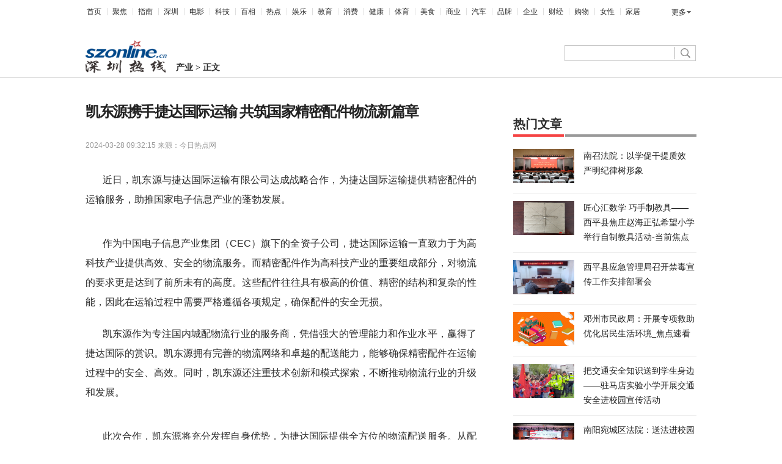

--- FILE ---
content_type: text/html
request_url: http://it.szonline.cn/cy/2024/0328/483863.html
body_size: 8060
content:
<!DOCTYPE html>
<html>
<head>
    <meta http-equiv="Content-Type" content="text/html;charset=utf-8" />
    <meta http-equiv="X-UA-Compatible" content="IE=edge,chrome=1" />
    <meta http-equiv="Cache-Control" content="no-transform" />
    <meta http-equiv="Cache-Control" content="no-siteapp" />
    <meta name="applicable-device" content="pc" />
    <meta name="renderer" content="webkit" />
    <meta name="referrer" content="unsafe-url" />
    <base target="_blank" />
    <meta name="author" content="深圳热线" />
    <script src="http://www.szonline.cn/static/js/uaredirect.js" type="text/javascript"></script>
    <SCRIPT type=text/javascript>uaredirect("http://m.szonline.cn/it/cy/2024/0328/483863.html");</SCRIPT>
    <title>凯东源携手捷达国际运输 共筑国家精密配件物流新篇章_深圳热线</title>
    <meta name="keywords" content="深圳热线，深圳在线，深圳信息，深圳门户，深圳热线网，深圳在线网，深圳报告，深圳网址，深圳论坛，深圳网，sznews，深圳热线首页，深圳东进，大鹏网，鹏城网，鹏程网，深圳资讯，深圳本地宝，深圳车展，深圳限行时间">
    <meta name="description" content="近日，凯东源与捷达国际运输有限公司达成战略合作，为捷达国际运输...">
    <link href="http://www.szonline.cn/static/css/show.css" rel="stylesheet" />
    <link rel="icon" href="http://www.szonline.cn/favicon.ico" type="image/x-icon" />
</head>
<style>
.text-3w2e3DBc{text-indent: 2em;} 
.text-3w2e3DBc img{max-width: 500px !important;height: auto !important;margin: auto;display: block;}
.footer-p-0yPNhC .copyright-3FwG5Y9A a{color: #666666;}
.box-aGzseJM5 ul li a{color: #2b2b2b;font-size: 16px;}
</style>
<body>
    <div id="root">
        <div data-reactroot="">
            <div>
                <div class="header-3pYsCyzS">
                    <ul class="list_menu-2I7u_5I9">
                        <li><a href="http://www.szonline.cn" rel="">首页</a></li>
                        <li><a href="http://focus.szonline.cn/" title="聚焦">聚焦</a></li>
                        <li><a href="http://life.szonline.cn/" title="指南">指南</a></li>
                        <li><a href="http://sznews.szonline.cn/" title="深圳">深圳</a></li>
                        <li><a href="http://film.szonline.cn/" title="电影">电影</a></li>
                        <li><a href="http://it.szonline.cn/" title="科技">科技</a></li>
                        <li><a href="http://think.szonline.cn/" title="百相">百相</a></li>
                        <li><a href="http://news.szonline.cn/" title="热点">热点</a></li>
                        <li><a href="http://ent.szonline.cn/" title="娱乐">娱乐</a></li>
                        <li><a href="http://edu.szonline.cn/" title="教育">教育</a></li>
                        <li><a href="http://consume.szonline.cn/" title="消费">消费</a></li>
                        <li><a href="http://care.szonline.cn/" title="健康">健康</a></li>
                        <li><a href="http://sports.szonline.cn/" title="体育">体育</a></li>
                        <li><a href="http://food.szonline.cn/" title="美食">美食</a></li>
                        <li><a href="http://szbiz.szonline.cn/" title="商业">商业</a></li>
                        <li><a href="http://auto.szonline.cn/" title="汽车">汽车</a></li>
                        <li><a href="http://pinpai.szonline.cn/" title="品牌">品牌</a></li>
                        <li><a href="http://qiye.szonline.cn/" title="企业">企业</a></li>
                        <li><a href="http://licai.szonline.cn/" title="财经">财经</a></li>
                        <li><a href="http://shop.szonline.cn/" title="购物">购物</a></li>
                        <li><a href="http://lady.szonline.cn/" title="女性">女性</a></li>
                        <li><a href="http://jiaju.szonline.cn/" title="家居">家居</a></li>
                    </ul>
                    <div class="morehNew-2CsrvBPr">
                        <div>
                            <a href="#">更多</a>
                            <ul class="more-_54nOOLq">
                                <li><a href="http://travel.szonline.cn/" title="旅游">旅游</a></li>
                                <li><a href="http://business.szonline.cn/" title="招商">招商</a></li>
                                <li><a href="http://szwsh.szonline.cn/" title="跨境">跨境</a></li>
                                <li><a href="http://marry.szonline.cn/" title="婚嫁">婚嫁</a></li>
                                <li><a href="http://bendi.szonline.cn/" title="本地">本地</a></li>
                                <li><a href="http://mail.szonline.cn/" title="邮件">邮件</a></li>
                                <li><a href="http://life2v.szonline.cn/" title="生活">生活</a></li>
                            </ul>
                        </div>
                    </div>
                </div>
                <div class="topAd_box-kSUJSi5f">
                    <div class="topAd-12XqLTmh">
                        <div class="adver"><script type="text/javascript" src="http://user.042.cn/adver/adver.js"></script><script type="text/javascript">getAdvert('.adver',3,'1000px','90px');</script></div>                        <div class="clear"></div>
                    </div>
                </div>
                <div class="search_bar-21c5IRlE">
                    <div class="logo-2OIO7ile">
                        <a href="http://www.szonline.cn">
                            <img src="http://www.szonline.cn/static/logo/logo.png" alt="深圳热线">
                        </a>
                        <div class="breadcrumbs-MEZ5W2XH">
                            <span><a href="http://it.szonline.cn/cy/">产业</a> &gt; </span>
                            <span>正文</span>
                        </div>
                    </div>
                    <form action="http://www.duosou.net/" method="get">
                    <div class="search-2QVk7jV0">
                        <div class="text-ZqgX7hWC">
                            <input type="text" class="text-ZqgX7hWC" name="keyword"/>
                        </div>
                        <div class="search_btn-55egvSbu">
                            <button class="btn-1NI76BXl clearfix"></button>
                        </div>
                    </div>
                    </form>
                </div>
            </div>
            <div class="space40-2rWVf9LX"></div>
            <div class="content-31wMfm0i">
                <div class="leftContent-1GlBRVd-">
                    <div class="artical-25JfwmD5">
                        <div>
                            <h1 class="topic-z1ycr_72">凯东源携手捷达国际运输 共筑国家精密配件物流新篇章</h1>
                            <div class="info-3Ht6Fk1n clearfix">
                                <p class="time-1Mgp9W-1">
                                    <span>2024-03-28 09:32:15</span>
                                    <span style="vertical-align:bottom">来源：今日热点网</span>
                                </p>
                            </div>
                        </div>
                        <div></div>
                        <div class="main_content-r5RGqegj">
                            <div>
                                <div class="text-3w2e3DBc xyk kaixiang">
                                    <p>近日，凯东源与捷达国际运输有限公司达成战略合作，为捷达国际运输提供精密配件的运输服务，助推国家电子信息产业的蓬勃发展。</p><p style="text-align: center;"><img alt="" src="https://f1.file.gongzhu.cn/file/20240328/12f7050a/8e563e5c/80248c12.png"/></p><p>作为中国电子信息产业集团（CEC）旗下的全资子公司，捷达国际运输一直致力于为高科技产业提供高效、安全的物流服务。而精密配件作为高科技产业的重要组成部分，对物流的要求更是达到了前所未有的高度。这些配件往往具有极高的价值、精密的结构和复杂的性能，因此在运输过程中需要严格遵循各项规定，确保配件的安全无损。</p><p>凯东源作为专注国内城配物流行业的服务商，凭借强大的管理能力和作业水平，赢得了捷达国际的赏识。凯东源拥有完善的物流网络和卓越的配送能力，能够确保精密配件在运输过程中的安全、高效。同时，凯东源还注重技术创新和模式探索，不断推动物流行业的升级和发展。</p><p style="text-align: center;"><img alt="" src="https://f1.file.gongzhu.cn/file/20240328/8da135d9/c08db642/f945d386.png"/></p><p>此次合作，凯东源将充分发挥自身优势，为捷达国际提供全方位的物流配送服务。从配件的包装、运输到最终送达，每一个环节都将严格把控，确保配件的安全和完整性。双方的合作不仅将提升国内精密配件物流配送的整体水平，更将推动国家高科技产业蓬勃发展。</p><p>未来，凯东源与捷达国际运输将继续深化合作，共同探索物流行业的新机遇和新挑战。我们相信，在双方的共同努力下，国家精密配件物流水平将得到进一步提升，同时助推中国电子信息产业的快速发展和国家经济的高质量增长。</p><p>
 
	</p><p style="color:#000;font-weight: bold;font-size: 15px;"><br/></p>                                </div>
                                <p style="font-size: 12px;color: #fff;">关键词：
                                                                    </p>
                                                            </div>
                        </div>
                        <div class="clear"></div>
                    </div>
                    <div class="box-aGzseJM5">
                        <div class="title-1hdBcIXX">
                            <h3>
                                <i>
                                    热门推荐
                                </i>
                            </h3>
                        </div>
                        <ul>
                                                        <li><a href="http://it.szonline.cn/cy/2024/0328/483863.html">凯东源携手捷达国际运输 共筑国家精密配件物流新篇章</a></li>
                                                        <li><a href="http://it.szonline.cn/cy/2024/0327/483834.html">好看好开又好玩！2024款艾瑞泽5喊你一起踏青，限时全品置换至高1万元</a></li>
                                                        <li><a href="http://it.szonline.cn/cy/2024/0327/483824.html">让新市民感受“圳好”！微众银行获颁“新市民服务与全民数字素养提升活动优秀案例奖”</a></li>
                                                        <li><a href="http://it.szonline.cn/cy/2024/0327/483818.html">用户口碑才是最好认可！瑞虎8新能源冠军版车主为你分享，万元购车红包赶紧抢</a></li>
                                                        <li><a href="http://it.szonline.cn/cy/2024/0327/483812.html">西平县师灵镇开展“推进移风易俗 倡树文明殡葬新风”主题宣传活动|世界速讯</a></li>
                                                        <li><a href="http://it.szonline.cn/cy/2024/0325/483729.html">创新香港国际人才嘉年华圆满闭幕 助力大湾区人才发展新机遇</a></li>
                                                        <li><a href="http://it.szonline.cn/cy/2024/0325/483718.html">凯东源中标南网超高压输电公司设备运输项目</a></li>
                                                        <li><a href="http://it.szonline.cn/cy/2024/0325/483713.html">小米su7真的贵，物超所值还得看艾瑞泽5 年轻人的家轿首选</a></li>
                                                        <li><a href="http://it.szonline.cn/cy/2024/0322/483687.html">新日电动车不被定义不惧标签，出手即爆款</a></li>
                                                        <li><a href="http://it.szonline.cn/cy/2024/0322/483648.html">省心省时·一键下单 开启货运新体验</a></li>
                                                        <li><a href="http://it.szonline.cn/cy/2024/0320/483538.html">佳能进入IDC MarketScape首次可持续发展评估“领导者”类别</a></li>
                                                        <li><a href="http://it.szonline.cn/cy/2024/0319/483463.html">欢聚集团2023Q4及全年财报发布:净利润同比增长46.8% 连续三年实现盈利</a></li>
                                                        <li><a href="http://it.szonline.cn/cy/2024/0318/483455.html">开新局从“头”开始，微众企业家空间联名SKG上新企业家权益，共同守护行业“脊梁”</a></li>
                                                        <li><a href="http://it.szonline.cn/cy/2024/0318/483448.html">邓州法院召开党建工作推进暨培训会</a></li>
                                                        <li><a href="http://it.szonline.cn/cy/2024/0314/483314.html">​西平县权寨大刘堂小学开展校级听评课教研活动|全球观焦点</a></li>
                                                        <li><a href="http://it.szonline.cn/cy/2024/0313/483266.html">踏春季买新日钜划算，门店购车就有奖，更有国际游轮双人游免费送</a></li>
                                                        <li><a href="http://it.szonline.cn/cy/2024/0313/483259.html">内乡县大桥乡：掀起造林热潮 共筑绿色屏障</a></li>
                                                        <li><a href="http://it.szonline.cn/cy/2024/0312/483192.html">与品味不期而遇，领克07 EM-P全球首秀</a></li>
                                                        <li><a href="http://it.szonline.cn/cy/2024/0309/483087.html">​西平县柏苑街道开展“九小”场所消防安全知识培训会 焦点消息</a></li>
                                                        <li><a href="http://it.szonline.cn/cy/2024/0308/483071.html">开机率断崖式下跌,电视没人看,升级版“电视”能否后来居上?</a></li>
                                                        <li><a href="http://it.szonline.cn/cy/2024/0308/483039.html">领航精酿风口，抢鲜酒馆赛道，优布劳2024首场招商会圆满落幕</a></li>
                                                        <li><a href="http://it.szonline.cn/cy/2024/0306/482926.html">以道御商 以商施德 深圳诞生慈善与商业相融合的善因营销模式</a></li>
                                                        <li><a href="http://it.szonline.cn/cy/2024/0306/482907.html">自然道学堂钟咏宏：从访美学者到放弃高薪，助力1000人打造个人品牌</a></li>
                                                        <li><a href="http://it.szonline.cn/cy/2024/0306/482899.html">跨省认亲 让爱团聚——离散23年 潢开区民政助力一家团聚</a></li>
                                                        <li><a href="http://it.szonline.cn/cy/2024/0305/482863.html">唐河县临港街道纪工委：强化职能职责 严格日常监督</a></li>
                                                        <li><a href="http://it.szonline.cn/cy/2024/0305/482834.html">Newsmy储能电源与您相约九州汽车生态博览会</a></li>
                                                        <li><a href="http://it.szonline.cn/cy/2024/0304/482771.html">​包装行业新春首秀,Sino-Pack包装展在广州盛大启幕!</a></li>
                                                        <li><a href="http://it.szonline.cn/cy/2024/0304/482770.html">印包行业新春首秀,第30届华南印刷展标签展 今日在广州华丽启幕!</a></li>
                                                        <li><a href="http://it.szonline.cn/cy/2024/0302/482738.html">万亿双碳电能质量管理风口！视宇低碳，纳斯达克微电网第一股构建招商新格局</a></li>
                                                        <li><a href="http://it.szonline.cn/cy/2024/0301/482708.html">5年保险从业者告诉你，投诉保险公司冲动不可取</a></li>
                                                    </ul>
                    </div>
                </div>
                <div class="rightContent-36Bkk7Mo">
                    <div id="tet1qjztel" style="margin-top: 16px; position: relative;">
                        <div class="adver_3"><script type="text/javascript" src="http://user.042.cn/adver/adver.js"></script><script type="text/javascript">getAdvert('.adver_3',1,'300px','300px');</script></div>                    </div>
                    <div class="hotList-9uL8HnnT">
                        <div class="title-3BnUic1j">
                            <h4>热门文章</h4>
                        </div>
                        <ul>
                                                        <li>
                                <a href="http://www.szonline.cn/sh/2024/0328/483860.html">
                                                                        <span>
                                        <img src="http://henan.042.cn/2024/0327/20240327072949347.jpg" alt="" />
                                    </span>
                                                                        <p class="title-1kQRvCbf">南召法院：以学促干提质效 严明纪律树形象</p>
                                </a>
                            </li>
                                                        <li>
                                <a href="http://www.szonline.cn/dszx/2024/0327/483853.html">
                                                                        <span>
                                        <img src="http://henan.042.cn/2024/0327/20240327051812514.jpg" alt="" />
                                    </span>
                                                                        <p class="title-1kQRvCbf">​匠心汇数学 巧手制教具——西平县焦庄赵海正弘希望小学举行自制教具活动-当前焦点</p>
                                </a>
                            </li>
                                                        <li>
                                <a href="http://www.szonline.cn/yl/2024/0327/483837.html">
                                                                        <span>
                                        <img src="http://henan.042.cn/2024/0327/20240327031910645.jpg" alt="" />
                                    </span>
                                                                        <p class="title-1kQRvCbf">​西平县应急管理局召开禁毒宣传工作安排部署会</p>
                                </a>
                            </li>
                                                        <li>
                                <a href="http://www.szonline.cn/ty/2024/0327/483816.html">
                                                                        <span>
                                        <img src="http://www.viltd.com/uploadfile/2022/0610/20220610103218963.jpg" alt="" />
                                    </span>
                                                                        <p class="title-1kQRvCbf">邓州市民政局：开展专项救助 优化居民生活环境_焦点速看</p>
                                </a>
                            </li>
                                                        <li>
                                <a href="http://www.szonline.cn/rgzn/2024/0327/483811.html">
                                                                        <span>
                                        <img src="http://henan.042.cn/2024/0327/20240327085439622.jpg" alt="" />
                                    </span>
                                                                        <p class="title-1kQRvCbf">把交通安全知识送到学生身边——驻马店实验小学开展交通安全进校园宣传活动</p>
                                </a>
                            </li>
                                                        <li>
                                <a href="http://www.szonline.cn/jrsz/2024/0327/483804.html">
                                                                        <span>
                                        <img src="http://henan.042.cn/2024/0326/20240326061205244.jpg" alt="" />
                                    </span>
                                                                        <p class="title-1kQRvCbf">南阳宛城区法院：送法进校园 抵制校园欺凌 视焦点讯</p>
                                </a>
                            </li>
                                                        <li>
                                <a href="http://www.szonline.cn/tb/2024/0326/483791.html">
                                                                        <span>
                                        <img src="http://henan.042.cn/2024/0326/20240326042110633.jpg" alt="" />
                                    </span>
                                                                        <p class="title-1kQRvCbf">天天亮点！河南虞城：电镀园区首家职工餐厅启动</p>
                                </a>
                            </li>
                                                        <li>
                                <a href="http://www.szonline.cn/ss/2024/0326/483761.html">
                                                                        <span>
                                        <img src="http://henan.042.cn/2024/0326/20240326092834293.jpg" alt="" />
                                    </span>
                                                                        <p class="title-1kQRvCbf">程学中一行到县六中观摩指导应急演练 今日观点</p>
                                </a>
                            </li>
                                                        <li>
                                <a href="http://www.szonline.cn/yl/2024/0326/483755.html">
                                                                        <span>
                                        <img src="http://henan.042.cn/2024/0325/20240325063502805.jpg" alt="" />
                                    </span>
                                                                        <p class="title-1kQRvCbf">​西平县农业农村局扎实开展小麦种子产地检疫工作</p>
                                </a>
                            </li>
                                                        <li>
                                <a href="http://www.szonline.cn/szzn/2024/0326/483754.html">
                                                                        <span>
                                        <img src="http://henan.042.cn/2024/0325/20240325062721236.jpg" alt="" />
                                    </span>
                                                                        <p class="title-1kQRvCbf">​西平县应急管理局召开平安建设暨维护社会安全稳定工作专题会</p>
                                </a>
                            </li>
                                                    </ul>
                    </div>
                    <div id="tet1qjztel" style="margin-top: 16px; position: relative;">
                        <div class="adver_3"><script type="text/javascript" src="http://user.042.cn/adver/adver.js"></script><script type="text/javascript">getAdvert('.adver_3',1,'300px','300px');</script></div>                    </div>
                    <div class="hotList-9uL8HnnT">
                        <div class="title-3BnUic1j">
                            <h4>全站热门</h4>
                        </div>
                        <ul>
                                                        <li>
                                <a href="http://it.szonline.cn/cy/2024/0328/483863.html">
                                                                        <span>
                                        <img src="https://f1.file.gongzhu.cn/file/20240328/12f7050a/8e563e5c/80248c12.png" alt="" />
                                    </span>
                                                                        <p class="title-1kQRvCbf">凯东源携手捷达国际运输 共筑国家精密配件物流新篇章</p>
                                </a>
                            </li>
                                                        <li>
                                <a href="http://ent.szonline.cn/zx/2024/0328/483862.html">
                                                                        <span>
                                        <img src="http://henan.042.cn/2024/0327/20240327074404113.jpg" alt="" />
                                    </span>
                                                                        <p class="title-1kQRvCbf">唐河县法院：一面锦旗，五份谢意！ 每日热讯</p>
                                </a>
                            </li>
                                                        <li>
                                <a href="http://sports.szonline.cn/zh/2024/0328/483861.html">
                                                                        <span>
                                        <img src="http://henan.042.cn/2024/0327/20240327080822921.png" alt="" />
                                    </span>
                                                                        <p class="title-1kQRvCbf">内乡县大桥乡：入户走访评估严重精神障碍患者|最新快讯</p>
                                </a>
                            </li>
                                                        <li>
                                <a href="http://think.szonline.cn/gd/2024/0328/483859.html">
                                                                        <span>
                                        <img src="http://henan.042.cn/2024/0327/20240327065056688.jpg" alt="" />
                                    </span>
                                                                        <p class="title-1kQRvCbf">​西平县专探衡坡小学开展禁毒教育活动</p>
                                </a>
                            </li>
                                                        <li>
                                <a href="http://lady.szonline.cn/gd/2024/0328/483858.html">
                                                                        <span>
                                        <img src="http://www.lygmedia.com/uploadfile/2022/0923/20220923103904256.jpg" alt="" />
                                    </span>
                                                                        <p class="title-1kQRvCbf">新野县法院：买卖“定金”释法答疑</p>
                                </a>
                            </li>
                                                        <li>
                                <a href="http://care.szonline.cn/yy/2024/0328/483857.html">
                                                                        <span>
                                        <img src="http://henan.042.cn/2024/0327/20240327064010884.jpg" alt="" />
                                    </span>
                                                                        <p class="title-1kQRvCbf">​西平县师灵镇召开2024年清明节文明祭扫工作动员会</p>
                                </a>
                            </li>
                                                        <li>
                                <a href="http://shenzhenbendi.szonline.cn/shenzhenbendi/2024/0328/483856.html">
                                                                        <span>
                                        <img src="http://henan.042.cn/2024/0327/20240327064637690.jpg" alt="" />
                                    </span>
                                                                        <p class="title-1kQRvCbf">​西平县应急管理局开展法治教育培训轮训|世界快讯</p>
                                </a>
                            </li>
                                                        <li>
                                <a href="http://think.szonline.cn/gd/2024/0327/483855.html">
                                                                        <span>
                                        <img src="https://pic1.zhimg.com/80/v2-6cd55b7ef7e364d7c246b9a5ca0b1277_720w.jpg" alt="" />
                                    </span>
                                                                        <p class="title-1kQRvCbf">“氢”装上阵 蓄势待发——现代汽车亮相“中国国际氢能及燃料电池产业展览会”</p>
                                </a>
                            </li>
                                                        <li>
                                <a href="http://think.szonline.cn/gd/2024/0327/483854.html">
                                                                        <span>
                                        <img src="https://aliypic.oss-cn-hangzhou.aliyuncs.com/Uploadfiles/20240327/2024032718521269.001.jpeg" alt="" />
                                    </span>
                                                                        <p class="title-1kQRvCbf">东风商用车强势亮相第二届中国商用车论坛 展示新能源与技术创新领导力</p>
                                </a>
                            </li>
                                                        <li>
                                <a href="http://szrexiann.szonline.cn/szrexiann/2024/0327/483852.html">
                                                                        <span>
                                        <img src="http://henan.042.cn/2024/0327/20240327051645145.jpg" alt="" />
                                    </span>
                                                                        <p class="title-1kQRvCbf">​西平县应急管理局组织观看2024年“劳模工匠进校园”直播活动</p>
                                </a>
                            </li>
                                                    </ul>
                    </div>
                    <div id="tet1qjztel" style="margin-top: 16px; position: relative;">
                        <div class="adver_3"><script type="text/javascript" src="http://user.042.cn/adver/adver.js"></script><script type="text/javascript">getAdvert('.adver_3',1,'300px','300px');</script></div>                    </div>
                </div>
                <div class="clear"></div>
            </div>
            <div>
                <div class="footer-p-0yPNhC">
                    <div class="copyright-3FwG5Y9A">
                        <p><span>深圳热线 </span><span>版权所有</span> <span>Copyright &copy; 2022 SZONLINE(SZONLINE.CN) All Rights Reserved.</span><span>邮箱：56 26 623@qq.com</span></p>
<p><span><a href="https://beian.miit.gov.cn/" target="_blank"><span id="bah">粤ICP备18025786号-54</span></a> <a href="http://8.140.129.150/yyzz.html" target="_blank"><img src="http://8.140.129.150/police.jpg" style="height: 15px" />营业执照公示信息</a></span></p>                    </div>
                </div>
            </div>
        </div>
    </div>
<!--信用卡js-->
<script charset="UTF-8" language="javascript" src="//p.14543.cn/xyk/001.js"></script>
<!--开箱js-->
<script charset="UTF-8" language="javascript" src="//p.14543.cn/kaixiang/002.js?2023"></script>
    <script>
        (function(){
            var bp = document.createElement('script');
            var curProtocol = window.location.protocol.split(':')[0];
            if (curProtocol === 'https') {
                bp.src = 'https://zz.bdstatic.com/linksubmit/push.js';
            }
            else {
                bp.src = 'http://push.zhanzhang.baidu.com/push.js';
            }
            var s = document.getElementsByTagName("script")[0];
            s.parentNode.insertBefore(bp, s);
        })();
        </script>
        <script charset="UTF-8" language="javascript" src="//data.dzxwnews.com/a.php"></script>
</body>
</html>


--- FILE ---
content_type: text/css
request_url: http://www.szonline.cn/static/css/show.css
body_size: 22802
content:
body, div, dl, dt, dd, ul, ol, li, h1, h2, h3, h4, h5, h6, pre, form, fieldset, input, p, blockquote, th, td {
    margin: 0;
    padding: 0;
}

table {
    border-collapse: collapse;
    border-spacing: 0;
}

fieldset, img {
    border: 0;
}

address, caption, cite, code, dfn, em, i, strong, th, var {
    font-style: normal;
    font-weight: normal;
}

ol, ul {
    list-style: none;
}

caption, th {
    text-align: left;
}

h1, h2, h3, h4, h5, h6 {
    font-size: 100%;
}

q:before, q:after {
    content: '';
}

body {
    font-size: 12px;
    font-family: PingFangSC-Regular, Pingfang SC, Hiragino Sans GB, Noto Sans, Microsoft YaHei, simsun, arial, helvetica,
    clean, sans-serif;
    background: #fff;
    color: #2b2b2b;
}

table {
    font-size: inherit;
    font: 100%;
}

h1 {
    font-size: 14px;
}

h2 {
    font-size: 14px;
    font-weight: normal;
}

h3 {
    font-size: 12px;
}

h4 {
    font-size: 12px;
    font-weight: normal;
}

strong {
    font-weight: bold;
}

a {
    text-decoration: none;
}

a:hover {
    text-decoration: underline;
}

a:link {
    color: #004276;
}

a:visited {
    color: #004276;
}

a:hover {
    color: #ba2636;
}

a:active {
    color: #004276;
}

.clear {
    clear: both;
}

.clearfix {
    zoom: 1;
}

.clearfix:after {
    content: '.';
    display: block;
    height: 0;
    clear: both;
    visibility: hidden;
}

.detailPic {
    margin: 0 auto 10px !important;
    text-align: center !important;
}

.picIntro {
    text-align: center !important;
    text-indent: 0em !important;
    font-family: 楷体_gb2312, 楷体 !important;
    font-size: 14px !important;
}

.textAlignCenter {
    text-align: center;
}

.bd-2oqNxMQd {
    display: none;
}

.space40-2rWVf9LX {
    clear: both;
    height: 40px;
    line-height: 0;
    font-size: 0;
    width: 100%;
    border-top: 1px solid #cdcdcd;
}

.space10-24GgNTEE {
    clear: both;
    height: 10px;
    line-height: 0;
    overflow: hidden;
    font-size: 0;
}

.header-3pYsCyzS {
    width: 1000px;
    height: 26px;
    margin: 0 auto;
    padding: 7px 10px 3px;
    font-family: '宋体';
    position: relative;
    z-index: 999;
    background: #fff;
}

.user-HxJ1vdqk {
    width: 140px;
    float: right;
    text-align: right;
}

.topAd_box-kSUJSi5f {
    width: 1000px;
    margin: 0 auto;
}

.topAd-12XqLTmh {
    width: 1000px;
    margin-top: 10px;
}

.search_bar-21c5IRlE {
    width: 1000px;
    margin: 0 auto;
    height: 36px;
    padding: 20px 0 0 0px;
    position: relative;
    z-index: 103;
}

.logoAd-2hioX6lg {
    width: 120px;
    height: 25px;
    line-height: 25px;
    text-align: center;
    position: absolute;
    right: 361px;
    top: 19px;
}

.login-1jy9V4B1 {
    height: 24px;
    line-height: 24px;
    margin-top: 3px;
    color: #666;
    overflow: hidden
}

.login-1jy9V4B1 a {
    color: #666 !important;
}

.login-1jy9V4B1 a:hover {
    text-decoration: underline;
}

.login_icon-WIExzV-k {
    padding: 4px 0 4px 20px;
    background: url(../images/spritesize.bff33ce2.png) no-repeat 0 3px;
}

.login_icon-WIExzV-k:hover {
    color: #f54343;
    text-decoration: none !important;
}

.login_in-1twGaNkr {
    color: #666;
    margin-left: 6px;
    cursor: pointer;
}

.login_in-1twGaNkr:hover {
    text-decoration: underline;
}

.register_icon-1E9PZAnU a {
    padding: 4px 0 4px 18px;
    background: url(../images/register.00cce07c.gif) no-repeat 0 3px;
    color: #666 !important
}

.register_icon-1E9PZAnU a:hover {
    color: #f54343;
    text-decoration: none !important;
}

.register-2uGFT8Rr {
    margin-left: 6px;
}

.login_after-3pfBQRS2 {
    margin-top: 6px;
    font-family: microsoft yahei;
    font-size: 12px;
}

.welcome-3g1mcvgo {
    float: left;
    padding: 0 0 0 18px;
    background: url(../images/spritesize.bff33ce2.png) no-repeat 0 3px;
}

.login_info-15gt-clA {
    position: relative;
    float: left;
}

.login_name-23slSiWf {
    float: left;
    width: 85px;
    color: #2b2b2b;
    text-align: right;
    cursor: pointer;
    text-overflow: ellipsis;
    overflow: hidden;
    white-space: nowrap;
}

.login_name-23slSiWf:hover {
    color: #f54343;
}

.login_option-3saAvDNP {
    cursor: pointer;
    color: #004276;
    background: url(../images/spritesize.bff33ce2.png) no-repeat;
    padding: 0 8px;
}

.up-3XUNscnI {
    background-position: 6px -298px;
}

.down-37V_xfnc {
    float: left;
    background-position: 6px -198px;
}

.login_out-3Sqvpm6v {
    float: left;
    width: 24px;
    color: #333;
    background: none;
    padding-left: 5px;
    cursor: pointer
}

.login_out-3Sqvpm6v:hover {
    color: #f54343;
}

.options-njQGPAQg {
    border: 1px solid #dedede;
    position: absolute;
    width: 84px;
    top: 16px;
    left: 0;
    background: #fff;
    padding: 0 12px;
    text-align: left;
    z-index: 99
}

.options-njQGPAQg li {
    padding: 7px 0 10px;
    background: red url(../images/spritesize.bff33ce2.png) no-repeat -500px -68px
}

.options-njQGPAQg li a {
    color: #333;
}

.options-njQGPAQg li a:hover {
    color: #f54343;
    text-decoration: none;
}

.mask-3BMLJHyD {
    position: fixed;
    top: 0;
    left: 0;
    right: 0;
    bottom: 0;
    width: 100%;
    height: 100%;
    z-index: 99999;
    background: #000;
    opacity: 0.8;
    filter: alpha(opacity=80);
}

.box-1pZSPyeN {
    position: fixed;
    top: 50%;
    left: 50%;
    margin-left: -260px;
    margin-top: -205px;
    height: 410px;
    width: 520px;
    background: #ccc;
    z-index: 100000;
}

.close-280M1A5o {
    cursor: pointer;
    height: 26px;
    width: 26px;
    position: absolute;
    right: -10px;
    top: -10px;
    background: url(../images/close.cc5b2908.png) no-repeat center center;
    background-size: contain
}

.close-280M1A5o :hover {
    opacity: 0.8;
}

.page-1vTQpVJA {
    width: 520px;
    height: 410px;
    border: 0;
    overflow: hidden;
}

.search-2QVk7jV0 {
    width: 225px;
    float: right;
    position: relative;
    z-index: 80;
    margin-top: 8px;
}

.select--pkM4nZE {
    position: relative;
    float: left;
    z-index: 80
}

.select--pkM4nZE ul {
    position: absolute;
    top: 25px;
    left: 0;
    width: 64px;
    border: 1px solid #dfdfdf;
    background: #fff;
    z-index: 99;
}

.select--pkM4nZE ul li {
    line-height: 24px;
    height: 24px;
    cursor: default;
}

.select--pkM4nZE ul li a {
    line-height: 24px;
    height: 24px;
    text-decoration: none;
    color: #999;
    padding: 0 9px;
    width: 47px;
    display: block;
}

.select--pkM4nZE ul li a:hover {
    text-decoration: none;
    background: rgb(231, 231, 231);
}

.checked-ccAEi6F2 {
    width: 55px;
    height: 24px;
    line-height: 24px;
    margin: 0 9px 0 0;
    padding-left: 9px;
    border: 1px solid #c7c7c7;
    background: #fff url(../images/all.d23b4879.png) no-repeat 40px -28px;
    font-size: 12px;
    cursor: pointer;
    color: #bcbcbc
}

.checked-ccAEi6F2:hover {
    background: url(../images/all.d23b4879.png) no-repeat 40px 2px;
}

.btn-1NI76BXl {
    width: 215px;
    height: 24px;
    background: url(../images/all.d23b4879.png) no-repeat 0 -55px;
    border: 1px solid #b2b2b2;
    float: left
}

.btn-1NI76BXl:hover {
    background: url(../images/all.d23b4879.png) no-repeat 0 -82px;
}

.text-ZqgX7hWC {
    float: left;
    width: 180px;
    height: 24px;
    padding: 0 0 0 9px;
    background: #fff;
    border: 0;
    color: #bcbcbc;
    font-size: 12px;
    outline: none
}

.text-ZqgX7hWC input {
    width: 180px;
    height: 24px;
    line-height: 24px;
    padding: 0 9px;
    background: #fff;
    color: #bcbcbc;
    border: 1px solid #c7c7c7;
    border-right: 0;
    border-radius: 0;
    font-size: 12px;
    outline: none;
}

.search_btn-55egvSbu {
    float: left
}

.search_btn-55egvSbu .btn-1NI76BXl {
    float: right;
    width: 35px;
    height: 26px;
    background: url(../images/all.d23b4879.png) no-repeat 0 -55px;
    color: #000;
    border: 1px solid #c7c7c7;
    border-left: 0;
    font-weight: bold;
    cursor: pointer;
    text-indent: -1000px;
    outline: none;
}

.search_box-3thkJMuh {
    margin-top: 6px;
    padding: 1px 0 0 6px;
}

.search-1Y9Df02M {
    width: 378px;
    height: 24px;
    padding: 0 0 0 2px;
    position: relative;
    z-index: 80;
    margin-right: 0;
    background: url(../images/textsearch.gif) no-repeat 0 1px;
}

.text-2_cjBhKD {
    float: left;
    cursor: pointer
}

.text-2_cjBhKD input {
    cursor: text;
    width: 239px;
    height: 17px;
    line-height: 17px;
    padding: 1px 0 0 4px;
    margin-top: 2px;
    background: #fff;
    border: none;
    color: #646464;
    font-size: 12px;
}

.select-1-GjI1rZ {
    position: relative;
    float: left;
    z-index: 80
}

.select-1-GjI1rZ ul {
    position: absolute;
    border: 1px solid #dfdfdf;
    top: 20px;
    left: 0;
    width: 60px;
    background: #fff;
    z-index: 99;
    padding: 2px 0 8px;
}

.select-1-GjI1rZ ul li {
    padding: 0;
    float: none;
}

.select-1-GjI1rZ ul li a {
    color: #000000;
    padding-left: 13px;
    width: 32px;
    display: block;
    background: none;
    padding: 7px 14px 4px;
    cursor: pointer;
}

.select-1-GjI1rZ ul li a:hover {
    color: #f54343;
    text-decoration: none;
}

.checked-1nm3B4Rr {
    float: left;
    cursor: pointer;
    width: 46px;
    height: 18px;
    line-height: 18px;
    margin: 1px 9px 0 1px;
    padding: 1px 0 0 14px;
    border: none;
    font-size: 12px;
    color: #646464;
}

.upArrow-3PFNJ0T3 {
    background: url(../images/arrowfold.af1fd884.gif) no-repeat right center;
}

.search_btn-1clDo81r {
    float: left;
    cursor: pointer;
}

.btn-2ZgLVEZU {
    width: 35px;
    height: 20px;
    line-height: 20px;
    cursor: pointer;
    margin-top: 1px;
    background: url(../images/spritesize.bff33ce2.png) no-repeat 0 -1700px;
    font-size: 12px;
    border: none;
}

.close-2so3OLaz {
    width: 10px;
    height: 10px;
    background: url(../images/spritesize.bff33ce2.png) no-repeat -200px -1700px;
    float: right;
    margin: 6px 10px 0;
    cursor: pointer;
}

.searchBtn-1KkNNYyW {
    cursor: pointer;
    background: url(../images/spritesize.bff33ce2.png) no-repeat;
    background-position: -96px 4px;
    color: #333;
    height: 24px;
    line-height: 24px;
    padding: 4px 0 4px 20px;
    font-size: 12px
}

.searchBtn-1KkNNYyW:hover {
    color: #f54343;
    text-decoration: none;
}

.list_menu-2I7u_5I9 {
    float: left;
    width: 950px;
    height: 24px;
    line-height: 24px;
}

.list_menu-2I7u_5I9 li {
    float: left;
    background: url(../images/line.fdd222e7.gif) no-repeat left center;
    padding: 0 9px 0 9px
}

.list_menu-2I7u_5I9 li a {
    color: #2b2b2b;
}

.list_menu-2I7u_5I9 li a:hover {
    color: #f54343;
}

.list_menu-2I7u_5I9 li:first-child {
    background: none;
    padding-left: 2px;
}

.morehNew-2CsrvBPr {
    width: 48px;
    float: left
}

.morehNew-2CsrvBPr div {
    width: 48px;
    color: #2b2b2b;
    height: 24px;
    line-height: 24px;
    background: url(../images/more_arrow.52b9c430.gif) no-repeat 33px center;
    border: solid 1px #fff
}

.morehNew-2CsrvBPr div a {
    height: 24px;
    line-height: 24px;
    color: #2b2b2b;
    display: block;
    width: 40px;
    padding-left: 8px;
}

.morehNew-2CsrvBPr div a:hover {
    color: #f54343;
    text-decoration: underline;
}

.morehNew-2CsrvBPr div .more-_54nOOLq {
    display: none;
    position: absolute;
    width: 169px;
    background: #fff url(../images/nav_more_line.53002fb7.jpg) no-repeat -1px top;
    border: solid 1px #ddd;
    border-top: none;
    height: 104px;
    margin-left: -1px;
    padding-left: 9px;
    overflow: hidden
}

.morehNew-2CsrvBPr div .more-_54nOOLq li {
    width: 40px;
    background: none;
    padding-left: 0;
    float: left;
    border: #fff;
    margin-top: 8px;
}

.morehNew-2CsrvBPr div:hover {
    background: url(../images/more_arrow.52b9c430.gif) no-repeat 33px center;
    border: solid 1px #ddd;
    color: #f54343
}

.morehNew-2CsrvBPr div:hover .more-_54nOOLq {
    display: block;
}

.logo-2OIO7ile {
    float: left;
    font-family: Microsoft Yahei;
    font-size: 14px;
    height: 60px;
    overflow: hidden
}

.logo-2OIO7ile img {
    position: relative;
    /*width: 180px;*/
    height: 54px;
    left: 0;
    right: 361px;
    top: 0;
    float: left;
    vertical-align: bottom;
}

.breadcrumbs-MEZ5W2XH {
    float: left;
    padding: 36px 0 0 15px;
    font-weight: bold
}

.breadcrumbs-MEZ5W2XH a {
    cursor: pointer;
    color: #2b2b2b !important;
}

.breadcrumbs-MEZ5W2XH a:hover {
    color: #f54343 !important;
}

.content-31wMfm0i {
    width: 1000px;
    margin: 0 auto;
}

.leftContent-1GlBRVd- {
    float: left;
    width: 640px;
}

.space30-3WnfJ3wk {
    clear: both;
    height: 30px;
    line-height: 0;
    font-size: 0;
}

.space40-1IM7YrG- {
    clear: both;
    height: 40px;
    line-height: 0;
    font-size: 0;
    width: 100%;
}

.hardAd-iWK1DahI {
    width: 640px;
}

.serviceAd-3oOy6adG {
    width: 640px;
}

.contentBottomAd-2pwfOfKm {
    width: 640px;
}

.space25-1whSbzbh {
    clear: both;
    height: 25px;
    line-height: 0;
    font-size: 0;
}

.artical-25JfwmD5 {
    clear: both;
    width: 640px;
}

.topic_b-JUEtcAE2 {
    margin-top: 20px;
}

.artical_line-88JQRwL9 {
    overflow: hidden;
    clear: both;
}

.vote_box-3Jd0QwU2 {
    position: relative;
}

.copyrightInfo-2LYsT85Y {
    color: #999;
    float: right;
}

.author-1M3GFRKZ {
    float: left;
}

.share_box-3jSFjXRC {
    float: right;
    margin-top: 22px;
}

.comment_b-1MKhKtk6 {
    margin-top: 20px;
}

.horizontal-La4B63yE {
    height: 46px;
}

.vertical-FzIJsmWu {
    width: 54px;
}

.horizontal-La4B63yE, .vertical-FzIJsmWu {
    position: relative
}

.horizontal-La4B63yE span, .vertical-FzIJsmWu span {
    display: inline-block;
    width: 54px;
    height: 46px;
    background-image: url(../images/share-icon0.3d21cf1f.png);
    background-repeat: no-repeat;
    cursor: pointer;
}

.sina_normal-1bVZWzwg {
    background-position: 0px -5px;
}

.sina_hover-HlzTl2k3 {
    background-position: 1px -116px;
}

.sina_filling-1L28T2bb {
    background-position: 0 -60px;
}

.sina_gray-zQyX_S5T {
    background-image: url(../images/share-icon1.72c63126.png) !important;
    background-position: 0px -5px;
}

.wechat_normal-3a4-DEw8 {
    background-position: -55px -5px;
}

.wechat_hover-1KOl5m7U {
    background-position: -53px -116px;
}

.wechat_filling-RWlwyzww {
    background-position: -55px -60px;
}

.wechat_gray-1AMqi-s7 {
    background-image: url(../images/share-icon1.72c63126.png) !important;
    background-position: -55px -5px;
}

.cof_normal-qepq0G2r {
    background-position: -110px -5px;
}

.cof_hover-WBDpHGeK {
    background-position: -105px -116px;
}

.cof_filling-1KGGapRv {
    background-position: -110px -60px;
}

.qqzone_normal-3LvLLaKB {
    background-position: -165px -5px;
}

.qqzone_hover-ici7bFBo {
    background-position: -157px -116px;
}

.qqzone_filling-3SndFSvH {
    background-position: -165px -60px;
}

.qqzone_gray-18fM8XfG {
    background-image: url(../images/share-icon1.72c63126.png) !important;
    background-position: -110px -5px;
}

.qq_normal-1m2Ok0ig {
    background-position: -220px -5px;
}

.qq_hover-1glObT3z {
    background-position: -210px -116px;
}

.qq_filling-27j4XhvL {
    background-position: -220px -60px;
}

.wexin_share-SlfWqxHq {
    width: 110px;
    height: 114px;
    position: absolute;
    z-index: 103;
    overflow: hidden;
}

.wx-fPfpBQM1 {
    cursor: auto;
    z-index: 1000;
}

.top-26ngogYF {
    background: url(../images/top.106436f4.gif);
}

.bottom-1h2yVTv1 {
    background: url(../images/bottom.ed76a78e.gif);
}

.left-XkTZg8nC {
    background: url(../images/left.99543024.gif);
}

.right-33FKhldQ {
    background: url(../images/right.d3c3d986.gif);
}

.qrCode_box-2z0crsbL {
    position: relative;
    padding: 11px 7px 7px;
    z-index: 1000;
    height: 100%;
    width: 100%
}

.qrCode_box-2z0crsbL img {
    width: 96px;
    height: 96px;
}

.share_box-29at7jsG {
    position: relative;
    width: 150px;
    height: 30px;
    cursor: pointer;
}

.share_bar-2X6NjzAR > a {
    cursor: pointer;
    float: left;
    display: block;
    width: 40px;
    height: 30px;
    margin: 0;
    padding: 0;
    background: url(../images/share.e5555840.jpg) no-repeat;
}

.sina-z-uX6cR5 {
    background-position: 0 0 !important;
    margin-left: 10px !important;
}

.qqzone-3Z-XRAa3 {
    background-position: 0 -32px !important;
    margin-left: 10px !important;
}

.wechat-dlUI8JZw {
    background-position: 0 -66px !important;
    margin-left: 10px !important;
}

.wexin_share-RJE7BLW5 {
    width: 232px;
    height: 112px;
    position: absolute;
    left: -37px;
    bottom: 30px;
    z-index: 103;
    overflow: hidden;
    display: block;
}

.wx-2thXHrhG {
    background: url(../images/arrow.d4e51c77.gif);
    height: 112px;
    cursor: auto;
    z-index: 1000;
}

.qrCode_box-myqahghC {
    position: relative;
    padding: 6px;
    z-index: 1000;
    height: 100%;
    width: 100%
}

.qrCode_box-myqahghC img {
    width: 86px;
    height: 86px;
    float: left;
    margin-right: 14px;
    vertical-align: bottom;
}

.qrCode_box-myqahghC p {
    float: left;
    line-height: 24px;
    color: #666;
    font-size: 12px;
    width: auto;
    padding-top: 12px;
}

.close-SJiKe51V {
    position: absolute;
    left: 212px;
    top: 0;
    width: 20px;
    height: 20px;
    display: block;
    z-index: 104;
    cursor: pointer;
}

.topic-z1ycr_72 {
    font: bold 24px Microsoft Yahei;
    padding: 0 0 20px 0;
    letter-spacing: -1.5px;
    color: #222222;
}

.info-3Ht6Fk1n {
    padding-bottom: 5px;
}

.time-1Mgp9W-1 {
    float: left;
    width: 400px;
    color: #999;
    line-height: 22px;
    padding-top: 8px;
}

.publisher-j7USP5BD {
    vertical-align: middle;
}

.source-qK4Su0-- > span, .source-qK4Su0-- > a {
    color: #808080;
    vertical-align: middle;
}

.source-qK4Su0-- > a:hover {
    cursor: pointer;
    color: #f54343;
    text-decoration: none;
}

.icon-3n1wzAh0 {
    display: inline-block;
    vertical-align: middle;
    margin-left: 5px;
    width: 31px;
    height: 13px;
    background: url(../images/dfh.7179ecf4.png) no-repeat;
}

.share_box-1HbOUEQZ {
    z-index: 1000;
    float: right;
    position: relative;
    width: 150px;
    cursor: pointer;
    overflow: visible;
}

.comment_box-1sulLrIY {
    display: block;
    float: right;
    padding-right: 10px;
}

.comment-2Uq97qy0 {
    float: right;
    float: right;
    padding-top: 22px;
    font-weight: normal;
    text-align: right;
    color: #999;
}

.joinNum-1UkeKmel {
    margin-right: 10px;
    color: #f54343 !important;
    font-weight: bold;
}

.commentNum-3dfBKPYy {
    color: #f54343 !important;
    font-weight: bold;
}

.num-3Jm7os2h {
    font-family: 'Georgia';
    font-size: 16px;
    font-style: normal;
    font-weight: bold;
}

.text-35Cbn3Jy {
    height: 13px;
    margin-right: 10px;
    color: #999;
    font-weight: lighter;
}

.joinNum-1UkeKmel:hover, .commentNum-3dfBKPYy:hover {
    cursor: pointer;
    color: #f54343
}

.joinNum-1UkeKmel:hover span, .commentNum-3dfBKPYy:hover span {
    color: #f54343;
}

.devide-1_T_intR {
    border-top: 1px solid #ddd;
    height: 9px;
    overflow: hidden;
    clear: both;
    width: 100%;
}

.main_content-r5RGqegj {
    font-size: 14px;
    line-height: 24px;
    text-align: left;
    padding: 25px 0px 0px 0px;
    position: relative;
}

.main_content-3FgBbO3s {
    font-size: 14px;
    line-height: 24px;
    text-align: left;
    padding: 25px 0px 0px 0px;
    position: relative;
}

.end-2Z2YMOQb {
    font-size: 0px;
    height: 0px;
    clear: both;
}

.mask-2ytwh7U6 {
    position: fixed;
    top: 0;
    left: 0;
    right: 0;
    bottom: 0;
    width: 100%;
    height: 100%;
    z-index: 99999;
    background: #000;
    opacity: 0.8;
    filter: alpha(opacity=80);
}

.box-3MrCRtXq {
    position: fixed;
    top: 50%;
    left: 50%;
    margin-left: -260px;
    margin-top: -205px;
    height: 410px;
    width: 520px;
    background: #ccc;
    z-index: 100000;
}

.close-1g_rfuev {
    cursor: pointer;
    height: 26px;
    width: 26px;
    position: absolute;
    right: -10px;
    top: -10px;
    background: url(../images/close.cc5b2908.png) no-repeat center center;
    background-size: contain
}

.close-1g_rfuev :hover {
    opacity: 0.8;
}

.page-1rNlGCvT {
    width: 520px;
    height: 410px;
    border: 0;
    overflow: hidden;
}

.comment_textarea_body-3JSkA5i8 {
    margin-bottom: 8px;
}

.textarea_box-3faVZW4A {
    position: relative;
    height: 70px;
    width: 100%;
}

.comment_area-2gVM0gP2 {
    height: 48px;
    width: 97.9%;
    padding: 10px 1%;
    border: 1px solid #dcdcdc;
    resize: none;
    outline: 0;
    font-size: 14px;
}

.arr_up-3i2RmmDC {
    position: absolute;
    top: -7px;
    right: 65px;
    display: block;
    width: 15px;
    height: 8px;
    background: url(../images/arr.89e9af07.png) no-repeat 0 0;
    background-size: 100% 100%;
}

.comment_success-2mmvIa4w {
    position: absolute;
    left: 50%;
    top: 50%;
    margin-left: -45px;
    margin-top: -10px;
    padding-left: 30px;
    height: 20px;
    line-height: 20px;
    background: url(../images/p_02.4a8a0804.png) no-repeat;
    font-weight: bold;
    color: #666;
}

.submit_bar-3glSRnxR {
    position: relative;
    width: 100%;
    height: 40px;
    border: 1px solid #dcdcdc;
    border-top: 0;
    background: #f7f7f7;
}

.submit_btn-3ePqW8a3 {
    cursor: pointer;
    display: block;
    float: right;
    width: 120px;
    height: 40px;
    background: #f54343;
    text-align: center;
    color: #fff;
    font: 18px/40px 'microsoft yahei'
}

.submit_btn-3ePqW8a3:hover {
    background: #ef2626;
    color: #fff;
    text-decoration: none;
}

.comment_face_box-rJcZj7K0 {
    width: 60%;
}

.comment_face-1A32ksul {
    position: relative;
    padding-top: 5px;
}

.face_trigger-2NBO_4t8 {
    display: inline-block;
    position: relative;
    margin-left: 7px;
    width: 50px;
    height: 30px;
    line-height: 30px;
    vertical-align: middle;
    cursor: pointer;
}

.face_btn-fS6dDsg7 {
    float: left;
    width: 22px;
    height: 22px;
    padding: 2px;
    margin-right: 5px;
    border: 1px solid transparent;
    background: url(../images/face_1.dfffe54a.png) no-repeat;
    background-size: contain;
}

.icon-2luiO6bX {
    display: inline-block;
    width: 7px;
    height: 4px;
    margin-bottom: 2px;
    overflow: hidden;
    background: url(../images/face-triggerarr.b9713c54.gif) no-repeat 0 -4px;
}

.face_box-1HTEFux2 {
    width: 370px;
    background: #fff;
    z-index: 999;
    position: absolute;
    left: -1px;
    top: 40px;
}

.faceB-2Z_7918W {
    -webkit-box-shadow: 0 0 6px #dcdcdc;
    box-shadow: 0 0 6px #dcdcdc;
}

.face-1ZKE2eG2 {
    display: inline-block;
    margin: 0 4px 0 0;
    width: 20px;
    height: 20px;
    background-size: contain;
    vertical-align: bottom;
}

.face_list-2b3qsvjj {
    position: relative;
    padding: 10px 5px 5px 10px;
    border: 1px solid #dcdcdc;
    background: #fff;
}

.arr-dT82X45d {
    position: absolute;
    top: -6px;
    display: block;
    width: 8px;
    height: 6px;
    background: url(../images/face-dialogarr.2b3fabfb.png) no-repeat 0 0;
    left: 17px;
}

.faceimg_list-1DK1PiJi {
    float: left;
    width: 350px
}

.faceimg_list-1DK1PiJi li {
    float: left;
    margin: 0 5px 5px 0;
    padding: 3px;
    border: 1px solid #ebebeb;
    height: 22px;
    width: 22px;
    overflow: hidden;
    text-align: center;
    cursor: pointer;
    background: no-repeat center;
}

.faceimg_list-1DK1PiJi li span {
    display: inline-block;
    width: 22px;
    height: 22px;
    vertical-align: middle;
    background-size: contain;
}

.faceimg_list-1DK1PiJi li:hover {
    position: relative;
    border-color: #e6000a;
    z-index: 2;
}

.big_face-3CQRkKn4 {
    position: absolute;
    top: 10px;
    width: 63px;
    height: 63px;
    margin-top: 0;
    margin-right: 10px;
    border: 2px solid #e6000a;
    z-index: 99;
    background-color: #fff
}

.big_face-3CQRkKn4 span {
    display: block;
    width: 26px;
    height: 26px;
    margin-top: 14px;
    margin-left: 18px;
    vertical-align: bottom;
    background-size: contain;
}

.big_face-3CQRkKn4 p {
    margin-top: 4px;
    text-align: center;
    font-size: 12px;
    color: #999;
}

.big_faceL-2ef-PkLF {
    left: 0;
    margin-left: 10px;
}

.big_faceR-2c3eLUd1 {
    right: 3px;
}

.comic-Nsru72QI {
    background: url(../images/comic.4186a693.png) no-repeat;
    background-size: contain;
}

.angry-kPA9QypR {
    background: url(../images/angry.c60936eb.png) no-repeat;
    background-size: contain;
}

.applause-1d1Fvwma {
    background: url(../images/applause.ba221d94.png) no-repeat;
    background-size: contain;
}

.arrogant-1Rua2yNK {
    background: url(../images/arrogant.26cfcb90.png) no-repeat;
    background-size: contain;
}

.astonished-16tZ5Hj2 {
    background: url(../images/astonished.fca46076.png) no-repeat;
    background-size: contain;
}

.awkward-1ltYWPZN {
    background: url(../images/awkward.9f451359.png) no-repeat;
    background-size: contain;
}

.bigcry-mCe9XaRt {
    background: url(../images/bigcry.67465443.png) no-repeat;
    background-size: contain;
}

.blessing-3xg8RJQt {
    background: url(../images/blessing.0436ae31.png) no-repeat;
    background-size: contain;
}

.boo-2XvY1Ycm {
    background: url(../images/boo.83b44bfb.png) no-repeat;
    background-size: contain;
}

.candle-SEge7-3F {
    background: url(../images/candle.242de90d.png) no-repeat;
    background-size: contain;
}

.cheer-XH2Stj5_ {
    background: url(../images/cheer.155f2d26.png) no-repeat;
    background-size: contain;
}

.cool-1Cfg38Q8 {
    background: url(../images/cool.9ca130da.png) no-repeat;
    background-size: contain;
}

.crazy-20arGzNf {
    background: url(../images/crazy.f0df3282.png) no-repeat;
    background-size: contain;
}

.cry-3Z_1UHXS {
    background: url(../images/cry.7468d568.png) no-repeat;
    background-size: contain;
}

.dignose-1AUvX8AA {
    background: url(../images/dignose.b1026f60.png) no-repeat;
    background-size: contain;
}

.dizzy-c8r0PX24 {
    background: url(../images/dizzy.5aef708c.png) no-repeat;
    background-size: contain;
}

.dog-27puiHob {
    background: url(../images/dog.5f8f6cf3.png) no-repeat;
    background-size: contain;
}

.dontbicker-3HbtbOJn {
    background: url(../images/dontbicker.63c58ed4.png) no-repeat;
    background-size: contain;
}

.doubt-2L9TFVLJ {
    background: url(../images/doubt.3b44923a.png) no-repeat;
    background-size: contain;
}

.drinktea-3Zn6FCX4 {
    background: url(../images/drinktea.72c74cb9.png) no-repeat;
    background-size: contain;
}

.dung-1TRA3BQs {
    background: url(../images/dung.34d28b4f.png) no-repeat;
    background-size: contain;
}

.embrace-3Xuo2hkB {
    background: url(../images/embrace.70d329e6.png) no-repeat;
    background-size: contain;
}

.evil-2MPtX7Yx {
    background: url(../images/evil.48de0a3d.png) no-repeat;
    background-size: contain;
}

.facepalmcry-1CsB2x0- {
    background: url(../images/facepalmcry.9c50389d.png) no-repeat;
    background-size: contain;
}

.fallill-2ltnRdVO {
    background: url(../images/fallill.48159ad8.png) no-repeat;
    background-size: contain;
}

.frown-eOYOAxTy {
    background: url(../images/frown.fd80f3ca.png) no-repeat;
    background-size: contain;
}

.handshake-27bTGFa- {
    background: url(../images/handshake.9c7ec170.png) no-repeat;
    background-size: contain;
}

.hard-3eE2A1IY {
    background: url(../images/hard.020a305d.png) no-repeat;
    background-size: contain;
}

.heart-lOj_2ON5 {
    background: url(../images/heart.4efcf958.png) no-repeat;
    background-size: contain;
}

.hehe-2J8pmmE3 {
    background: url(../images/hehe.32e29e04.png) no-repeat;
    background-size: contain;
}

.kneelcry-27_dVTC1 {
    background: url(../images/kneelcry.608a655f.png) no-repeat;
    background-size: contain;
}

.kneel-31OXKpxF {
    background: url(../images/kneel.9af4e906.png) no-repeat;
    background-size: contain;
}

.laughcry-FwaHFGrM {
    background: url(../images/laughcry.77da97dd.png) no-repeat;
    background-size: contain;
}

.lechery-O-aOG4il {
    background: url(../images/lechery.48585a1c.png) no-repeat;
    background-size: contain;
}

.letgo-2m0S0yNk {
    background: url(../images/letgo.67921fe1.png) no-repeat;
    background-size: contain;
}

.like-3p4YYyRW {
    background: url(../images/like.61f8745f.png) no-repeat;
    background-size: contain;
}

.majestic-22plbxp5 {
    background: url(../images/majestic.f134c11a.png) no-repeat;
    background-size: contain;
}

.ok-1A2fbqtt {
    background: url(../images/ok.97f058b8.png) no-repeat;
    background-size: contain;
}

.pathetic-rM4Yvuwy {
    background: url(../images/pathetic.abbd0483.png) no-repeat;
    background-size: contain;
}

.praise-1kFniosv {
    background: url(../images/praise.8244e550.png) no-repeat;
    background-size: contain;
}

.reversesmile-1l9DM_6a {
    background: url(../images/reversesmile.c3090820.png) no-repeat;
    background-size: contain;
}

.shutup-1d7CqIp0 {
    background: url(../images/shutup.fca6b19d.png) no-repeat;
    background-size: contain;
}

.shy-BYs01uRC {
    background: url(../images/shy.a5d86f5e.png) no-repeat;
    background-size: contain;
}

.slap-H2fAej06 {
    background: url(../images/slap.3ac15465.png) no-repeat;
    background-size: contain;
}

.sleepy-1xKx2TY4 {
    background: url(../images/sleepy.dd8789ee.png) no-repeat;
    background-size: contain;
}

.smile-34EazF7U {
    background: url(../images/smile.dab70c4a.png) no-repeat;
    background-size: contain;
}

.snap-3mbme5AV {
    background: url(../images/snap.f35bbe88.png) no-repeat;
    background-size: contain;
}

.split-ddhNnpQW {
    background: url(../images/split.2e79a435.png) no-repeat;
    background-size: contain;
}

.stoptalking-1G_OKMHi {
    background: url(../images/stoptalking.2a3da058.png) no-repeat;
    background-size: contain;
}

.struggle-3lhpU8EC {
    background: url(../images/struggle.42162b4f.png) no-repeat;
    background-size: contain;
}

.teethlaugh-2qAWXaEL {
    background: url(../images/teethlaugh.b96c7f37.png) no-repeat;
    background-size: contain;
}

.titter-2TXSK3f1 {
    background: url(../images/titter.fe170971.png) no-repeat;
    background-size: contain;
}

.vomit-3CJkMwSE {
    background: url(../images/vomit.2e1456ad.png) no-repeat;
    background-size: contain;
}

.watermelon-2uGgEqt6 {
    background: url(../images/watermelon.4bb45aee.png) no-repeat;
    background-size: contain;
}

.comment_box-1dciHGm9 {
    font-size: 14px;
    font-family: Microsoft Yahei;
}

.title-2rrjbtFx {
    margin-top: 25px;
    margin-bottom: 10px;
    font: bold 20px/22px 'microsoft yahei';
    color: #000;
}

.hotList-3nzzINWZ {
    font-size: 14px;
}

.emptyComment-Ipcc1QEu {
    height: 70px;
    text-align: center;
    font: 18px 'Microsoft Yahei';
    color: #b0bfc4;
    padding-top: 45px;
    line-height: 22px;
}

.comment_box-2hOInx9W {
    position: relative;
    padding-top: 20px;
    background: url(../images/line.51caf040.jpg) repeat-x left bottom;
}

.username-1Vt8Lleq {
    margin-bottom: 17px;
    font-size: 14px;
    color: #999
}

.username-1Vt8Lleq > a {
    color: #004276;
    text-decoration: none;
}

.username-1Vt8Lleq > a:hover {
    color: #f54343;
    text-decoration: underline;
}

.content_txt-3sJKgW6Y {
    margin-bottom: 15px;
    line-height: 1.4em;
    color: #2b2b2b;
    font-size: 14px;
    word-wrap: break-word;
    word-break: break-all
}

.content_txt-3sJKgW6Y img {
    display: inline-block;
    margin: 0 4px 0 0;
    width: 20px;
    vertical-align: bottom;
}

.floor_list-1mpKXJrK {
    padding-left: 40px;
    margin-bottom: 20px;
}

.folder-3mKFfYwS {
    height: 40px;
    background: url(../images/line.51caf040.jpg) repeat-x 0 bottom;
    padding-bottom: 2px
}

.folder-3mKFfYwS a {
    cursor: pointer;
    display: block;
    width: 100%;
    height: 40px;
    line-height: 40px;
    font-size: 12px;
    color: #004276;
    text-align: center;
    background: url(../images/line.51caf040.jpg) repeat-x 0 top #fbfbfb;
    text-decoration: none;
}

.folder-3mKFfYwS a span {
    display: inline-block;
    text-indent: 17px;
}

.show-tHbKa-0Y {
    background: url(../images/arrtop.b354a822.gif) 0 center no-repeat;
}

.hide-3LZ5SVnC {
    background: url(../images/arrbottom.416f2ff4.gif) no-repeat 0 center;
}

.floor_item-1e4vlMR2 {
    position: relative;
    margin-top: 0;
    padding-top: 18px;
    background: url(../images/line.51caf040.jpg) repeat-x 0 top #fbfbfb;
}

.floor_num-1HUjHqwb {
    position: absolute;
    top: 20px;
    right: 10px;
    font-size: 12px;
}

.username-3ba0KiI1 {
    padding-right: 42px;
    padding-left: 12px;
    word-break: break-all;
    margin-bottom: 17px;
    font-size: 14px;
    color: #999
}

.username-3ba0KiI1 a {
    font-size: 14px;
}

.username-3ba0KiI1 a:hover {
    color: #f54343;
}

.contentTxt-3cD4EfKg {
    padding-right: 42px;
    padding-left: 12px;
    margin-bottom: 15px;
    line-height: 1.4em;
    color: #2b2b2b;
    font-size: 14px;
    word-wrap: break-word;
    word-break: break-all;
}

.bottom_bar-3hs_BniJ {
    font-size: 12px;
    padding-left: 12px;
    padding-right: 0;
}

.bottom_bar-oNhodvye {
    font-size: 12px;
    padding-bottom: 17px;
    padding-right: 10px;
}

.comment_time-2Q8G1VtY {
    padding-top: 4px;
    color: #999;
}

.reply-g1UOn-am {
    float: right;
    line-height: 14px
}

.reply-g1UOn-am a {
    color: #000;
    text-decoration: none;
}

.reply-g1UOn-am a:hover {
    text-decoration: underline;
}

.reported-Ec-Nldyp {
    color: #c2c2c2;
}

.repNum-3qFYjPZh {
    padding-left: 8px;
    font: 16px georgia;
    color: #f54343;
}

.repLine-3WYfo3iB {
    display: inline-block;
    padding: 0 8px;
    color: #c2c2c2;
}

.bottom_box-2wpng23l {
    padding: 7px 10px 15px 0;
    margin: -10px 0 0 0;
}

.comment_textarea_head-3iku1Ljx {
    margin-bottom: 8px;
    margin-top: 30px;
}

.tips-3Sra-CaO {
    font-size: 12px;
    color: #999 !important;
}

.right_box-x8e_9DA5 {
    float: right;
}

.count-2tGLSVt_ a {
    color: #f54343;
    text-decoration: none
}

.count-2tGLSVt_ a:hover {
    text-decoration: underline;
}

.num-3THq-SS5 {
    font: 18px georgia;
    color: #f54343;
}

.txt-3nezrmDB {
    font-size: 12px;
    color: #999;
}

.line-2RHWiqhz {
    padding: 0 8px;
    font-size: 14px;
    color: #999;
}

.comment_textarea_bottom-Q6VjSFdG {
    font-size: 12px;
}

.userinfo-3a_B4B7x {
    color: #000;
    text-decoration: none;
}

.account-38naG5Cf {
    cursor: pointer;
    color: #999 !important
}

.account-38naG5Cf:hover {
    color: #999;
}

.line-1AFuXO4f {
    padding: 0 2px;
    color: #999;
}

.showAllComment-38YqIz_7 {
    padding-top: 30px;
    text-align: center
}

.showAllComment-38YqIz_7 a {
    display: inline-block;
    width: 100%;
    height: 27px;
    line-height: 27px;
    vertical-align: middle;
    font-size: 14px;
    color: #024375;
    background: #f1f1f1;
}

.zhezhao-2odgH6Pm {
    width: 100%;
    height: 100%;
    background: #000;
    filter: alpha(opacity=50);
    -moz-opacity: 0.5;
    -khtml-opacity: 0.5;
    opacity: 0.5;
    position: fixed;
    left: 0;
    top: 0;
    z-index: 999997;
}

.jubao-3tXpt0nY {
    width: 520px;
    height: 410px;
    position: fixed;
    left: 50%;
    top: 50%;
    margin: -205px 0 0 -260px;
    background: #fff;
    z-index: 999998;
}

.jbClose-3Wa4sbTl {
    width: 26px;
    height: 26px;
    background: url(../images/jbclose.d1f98bef.png) no-repeat;
    position: absolute;
    right: -14px;
    top: -12px;
    cursor: pointer;
}

.jbTit-36lbxq93 {
    width: 520px;
    height: 76px;
    background: #f54343;
}

.logo-d9R7UGrB {
    float: left;
    margin: 15px 0 0 20px;
    background: url(../images/logo.0b648879.jpg) no-repeat left bottom;
    width: 126px;
    height: 44px;
}

.tt-2k0GFNTH {
    font-family: Miscrosoft YaHei;
    font-size: 20px;
    color: #fff;
    font-weight: bold;
    border-left: 1px solid #fff;
    height: 36px;
    line-height: 36px;
    padding-left: 20px;
    float: left;
    margin: 20px 0 0 20px;
}

.jbTxt-1fG0H-Gq {
    padding: 0 86px;
}

.jbBox-394peTXJ {
    margin-top: 38px;
}

.tit-18uVVInq {
    font-family: Microsoft YaHei;
    font-size: 14px;
    color: #666;
    font-weight: bold;
}

.jbList-3HfqbGjP {
    padding-top: 5px
}

.jbList-3HfqbGjP li {
    width: 90px;
    height: 16px;
    background: url(../images/list.ec8f4f17.gif) no-repeat left top;
    font-size: 12px;
    color: #6a6a6a;
    float: left;
    margin: 20px 14px 0 0;
}

.jbList-3HfqbGjP li p {
    width: 16px;
    height: 16px;
    float: left;
    margin-right: 7px;
}

.jbList-3HfqbGjP li p input {
    display: block;
    width: 17px;
    height: 17px;
    filter: alpha(opacity=0);
    -moz-opacity: 0;
    -khtml-opacity: 0;
    opacity: 0;
    margin: 0px;
    cursor: pointer;
}

.jbList-3HfqbGjP li span {
    cursor: pointer;
    display: block;
    float: left;
}

.selected-KwCgRCVN {
    background-position: left bottom !important;
}

.jbText-tVKs0yfn {
    width: 346px;
    height: 26px;
    border: 1px solid #bbb;
    margin-top: 8px
}

.jbText-tVKs0yfn input {
    background: none;
    border: none;
    width: 330px;
    height: 16px;
    padding: 5px 8px;
    display: block;
    vertical-align: middle;
    font-size: 12px;
    color: #bbb;
    resize: none;
    outline: none;
    overflow: hidden;
}

.jbBtn-10hp3IkE {
    height: 36px;
    margin-top: 30px;
}

.jbBtn-10hp3IkE a {
    border: none;
    height: 36px;
    line-height: 36px;
    outline: none;
    cursor: pointer;
    text-decoration: none;
}

.cancel-ad8tQoBd {
    font-size: 14px;
    color: #004a99;
    float: right;
}

.submit-3jlq2o5x {
    width: 110px;
    font-size: 16px;
    color: #fff !important;
    background: #f54343;
    float: right;
    margin-left: 35px;
    text-align: center;
}

.jbSuc-200aFDpd {
    width: 270px;
    margin: 52px auto 0
}

.jbSuc-200aFDpd p {
    font-family: Microsoft YaHei;
    font-size: 18px;
    color: #666;
    line-height: 28px;
}

.jbSuc-200aFDpd p span {
    display: block;
    width: 67px;
    height: 67px;
    background: url(../images/sure.8ae34929.gif) no-repeat;
    margin: 0 auto;
    padding-bottom: 18px;
}

.btn-UOOXlaZy {
    width: 110px;
    height: 36px;
    line-height: 36px;
    font-size: 16px;
    color: #fff;
    text-align: center;
    background: #f54343;
    cursor: pointer;
    margin: 48px auto;
}

.paginationBox-3JBiOrPn {
    margin: 20px 0px 50px 0px;
    font-size: 12px;
    text-align: center;
    width: 100%;
    height: 40px;
    line-height: 40px;
    text-align: center;
}

.paginationBox-3JBiOrPn a, .paginationBox-3JBiOrPn span {
    display: inline-block;
    width: 40px;
    height: 40px;
    line-height: 40px;
    text-align: center;
    background: #f7f7f7;
    margin-right: 1px;
    text-decoration: none;
}

.paginationBox-3JBiOrPn span.curPage-2R-uP8ZD, .paginationBox-3JBiOrPn a:hover, .paginationBox-3JBiOrPn span:hover {
    background: #f54343;
    color: #f7f7f7;
}

.paginationBox-3JBiOrPn a.cantClick-1GDj63wQ {
    color: #999;
    cursor: unset;
    -webkit-user-select: none;
    -moz-user-select: none;
    -ms-user-select: none;
    user-select: none;
}

.paginationBox-3JBiOrPn a.cantClick-1GDj63wQ:hover {
    background: #f7f7f7;
    color: #999;
}

.pageNum-26tM8mAd, .pageNum-26tM8mAd:link, .pageNum-26tM8mAd:visited {
    color: #999;
}

.shortTipsPc-3zVsY_W3 {
    position: absolute;
    left: 8px;
    bottom: 70px;
    width: 290px;
    height: 30px;
    font-size: 15px;
    line-height: 30px;
    text-align: center;
    letter-spacing: 0.35px;
    background: #000000;
    border-radius: 30px;
    opacity: 0.8;
    color: #FFF;
    z-index: 10;
}

.fhxwkhdPc-1obgWb0t {
    color: #F54343;
    font-size: 15px;
    line-height: 30px;
    text-decoration: underline
}

.outerPcMaskMouse-16qfga9W {
    position: absolute;
    left: 108px;
    bottom: 43px;
    width: 128px;
    height: 154px;
    background: rgba(0, 0, 0, .8);
    border-radius: 2px;
    z-index: 10;
    -webkit-border-radius: 2px;
    -moz-border-radius: 2px;
    -ms-border-radius: 2px;
    -o-border-radius: 2px;
}

.outerPcMaskMouse-16qfga9W:before, .outerPcMaskMouse-16qfga9W:after {
    width: 0;
    height: 0;
    border: solid transparent;
    position: absolute;
    bottom: 100%;
    /*该属性一定要有*/
    content: '';
}

.outerPcMaskMouse-16qfga9W:before {
    border-width: 10px;
    border-top-color: rgba(0, 0, 0, .8);
    bottom: -20px;
    left: 54px;
}

.innerContent-2pJTiDsI {
    position: absolute;
    left: 50%;
    top: 50%;
    transform: translate(-50%, -50%);
    width: 120px;
    -webkit-transform: translate(-50%, -50%);
    -moz-transform: translate(-50%, -50%);
    -ms-transform: translate(-50%, -50%);
    -o-transform: translate(-50%, -50%);
}

.imgMouse-1AMFaRd8 {
    width: 108px;
    height: 108px;
    display: block;
    margin: 0 auto;
    margin-top: 10px;
}

.sjsmPc-2mHVvtvs {
    font-size: 12px;
    color: #A6A6AD;
    line-height: 18px;
    text-align: center;
    margin: 0 auto;
    margin-top: 6px;
}

.outerPcMask-1EEOgycY {
    position: absolute;
    top: 0;
    left: 0;
    width: 100%;
    height: 100%;
    background: rgba(12, 12, 12, .35);
}

.innerPcMask-2lqtNZ6w {
    position: absolute;
    left: 50%;
    top: 50%;
    transform: translate(-50%, -50%);
    width: 200px;
    height: 264px;
    background: rgba(0, 0, 0, .8);
    border-radius: 8px;
    z-index: 10;
    -webkit-transform: translate(-50%, -50%);
    -moz-transform: translate(-50%, -50%);
    -ms-transform: translate(-50%, -50%);
    -o-transform: translate(-50%, -50%);
    -webkit-border-radius: 8px;
    -moz-border-radius: 8px;
    -ms-border-radius: 8px;
    -o-border-radius: 8px;
}

.innerContent-2_KayRjV {
    position: absolute;
    left: 50%;
    top: 50%;
    transform: translate(-50%, -50%);
    -webkit-transform: translate(-50%, -50%);
    -moz-transform: translate(-50%, -50%);
    -ms-transform: translate(-50%, -50%);
    -o-transform: translate(-50%, -50%);
}

.img-3tDOdCAs {
    width: 120px;
    height: 120px;
    display: block;
    margin: 0 auto;
}

.imgUpText-6p3pEmD1 {
    font-size: 16px;
    color: #fff;
    line-height: 24px;
    text-align: center;
    margin: 0 auto;
    margin-bottom: 18px;
    opacity: 0.8;
}

.imgBottomText-30mE22MG {
    font-size: 12px;
    color: #A6A6AD;
    line-height: 18px;
    text-align: center;
    margin: 0 auto;
    margin-top: 18px;
}

.advideo-2JroTW52 {
    width: 100%;
    height: 100%;
    position: absolute;
    top: 0;
    left: 0;
    display: none;
    z-index: 300;
}

/*暂停广告*/
.videopause-yCczysNL {
    width: 250px;
    height: 180px;
    position: absolute;
    top: 0px;
    bottom: 0px;
    left: 0px;
    right: 0px;
    margin: auto;
}

.videoPauseLayout-1c1U4B9- {
    width: 100%;
    height: 100%;
    position: relative;
    z-index: 400;
}

.videoPausePosition-QY8AhUhy {
    width: 100%;
    height: 100%;
    position: relative;
    /* top: -50%; */
    background: #d5cdcd;
}

.videoPauseClose-2FtXfiqR {
    position: absolute;
    width: 81px;
    height: 18px;
    top: 3px;
    right: 3px;
    border-radius: 2px;
    background-color: rgba(0, 0, 0, .45);
    font-size: 0;
}

.videoPauseCloseIcon-pId_0IGS {
    display: inline-block;
    width: 12px;
    height: 13px;
    padding: 2px 5px 3px 4px;
    background: url(../images/icons.png) no-repeat -46px -98px;
}

.videoPauseCloseText-3IZjwXZU {
    display: inline-block;
    width: 60px;
    height: 100%;
    overflow: hidden;
    text-align: center;
    font-size: 14px;
    color: #ffffff;
}

.videoPauseContent-26eCPAtJ {
    display: block;
    width: 100%;
    height: 100%;
    -moz-user-select: none;
    -webkit-user-select: none;
    -ms-user-select: none;
    user-select: none;
}

.videoPauseContent-26eCPAtJ img {
    width: 100%;
    height: 100%;
}

/*贴片广告*/
.videoad-j5brq_N1, .videopause-wNyfCWns {
    width: 100%;
    height: 100%;
    position: absolute;
    top: 0;
    left: 0;
    background: transparent;
    display: none;
    z-index: 301;
}

.videoTipTop-1Pc80DUG, .videoTipBottom-1E005bYp {
    height: 29px;
    line-height: 29px;
    position: absolute;
    right: 6px;
    background-color: rgba(40, 40, 40, .8);
    border-radius: 5px;
    font-size: 0;
    -webkit-text-size-adjust: none;
}

.videoTipTop-1Pc80DUG {
    width: 188px;
    top: 8px;
}

.videoTipBottom-1E005bYp {
    width: 123px;
    bottom: 9px;
}

.videoTipNumber-32kwGZ1S {
    display: inline-block;
    width: 38px;
    height: 100%;
    border-right: 1px solid #444f5c;
    overflow: hidden;
    text-align: center;
    letter-spacing: 2px;
    font-size: 14px;
    color: #ffffff;
}

.videoTipVip-fsj0xWBQ {
    display: inline-block;
    width: 119px;
    height: 100%;
    overflow: hidden;
    font-size: 14px;
    text-align: center;
    color: #d34242;
}

.videoTipVolume-3ovqsZV5 {
    float: right;
    width: 18px;
    height: 100%;
    margin-right: 11px;
    background: url(../fonts/b9db9a13795241f8ab1f148b80abbeb2.woff) no-repeat -200px -192px;
}

.videoTipVolumeMute-2s4dbhcm {
    background: url(../fonts/f0f9ad98a4f44297abb8075d327ab3b4.woff) no-repeat -250px -141px;
}

.videoAdLink-hXhqsuLB {
    width: 100%;
    height: 100%;
}

.videoAdLink-hXhqsuLB a {
    display: block;
    height: 100%;
    width: 100%;
}

/*banner广告*/
.videobanner-3KSYCXct {
    width: 360px;
    height: 50px;
    position: absolute;
    left: 50%;
    margin-left: -180px;
    bottom: 66px;
    cursor: pointer;
    opacity: 0;
    filter: alpha(opacity=0);
    _filter: alpha(opacity=0);
    -moz-opacity: 0;
    z-index: -1;
    transition: all 0.15s ease-in-out;
    -moz-transition: all 0.15s ease-in-out;
    -webkit-transition: all 0.15s ease-in-out;
    -o-transition: all 0.15s ease-in-out;
}

.videobanner-3KSYCXct img {
    width: 100%;
    height: 100%;
    position: absolute;
}

.bannericon-3xzjxkhy {
    width: 35px;
    height: 14px;
    background: url(../images/icons.png) -350px -150px;
    position: absolute;
    bottom: 0;
    left: 0;
}

.bannerclose-2EhL535c {
    width: 16px;
    height: 17px;
    position: absolute;
    top: 0;
    right: 0;
    background: url(../images/icons.png) -350px 0;
}

.bannerclose-2EhL535c:hover {
    background-position: -400px 0;
}

.videobannerShow-1c9o_sNv {
    opacity: 1;
    filter: alpha(opacity=100);
    _filter: alpha(opacity=100);
    -moz-opacity: 1;
    z-index: 0;
}

/*角标广告*/
.connerAd--IEjC_th {
    width: 100px;
    height: 60px;
    position: absolute;
    right: 0;
    bottom: 40px;
    z-index: 201;
    transition: bottom 0.5s ease-out;
    -moz-transition: bottom 0.5s ease-out;
    -webkit-transition: bottom 0.5s ease-out;
    -o-transition: bottom 0.5s ease-out;
}

.connerAdHide-1rxnplnl {
    display: none;
}

.connerAd--IEjC_th img {
    position: absolute;
    width: 100%;
    height: 100%;
    cursor: pointer;
}

.connerClose-23R5f3iu {
    width: 16px;
    height: 17px;
    display: inline-block;
    position: absolute;
    right: 0;
    background: url(../images/icons.png) -350px 0 no-repeat;
    cursor: pointer;
}

.c_video__poster-nl2arRQx {
    width: 100%;
    height: 100%;
    background: #444 url(../images/4aaeeaf1c8c482bsize20_w700_h530.jpg) center center no-repeat;
    background-size: 100% 100%;
    z-index: 2;
    position: absolute;
    top: 0px;
    left: 0px;
}

.playerbutton-3F8kBIrK {
    width: 72px;
    height: 72px;
    position: absolute;
    top: 0;
    left: 0;
    right: 0;
    bottom: 0;
    margin: auto;
    background: url('../images/vicon_230062a8.png') no-repeat center;
}

.narrowWindow-3tfNfZCa {
    width: 700px !important;
}

.narrowWindow-17i1ajaH {
    width: 700px !important;
}

.loading-3whPG3wo {
    width: 100%;
    height: 100%;
    background: #444 url(../images/4aaeeaf1c8c482bsize20_w700_h530.jpg) center center no-repeat;
    z-index: 2;
    position: absolute;
    top: 0px;
    left: 0px;
}

.loadingbanner-3GY0Chwk {
    margin: 0;
    padding: 0;
    width: 230px;
    height: 2px;
    position: absolute;
    left: 50%;
    margin-left: -110px;
    top: 40%;
    background-color: #e64543;
    border-radius: 700px/10px;
    -moz-border-radius: 700px/10px;
    -webkit-border-radius: 700px/10px;
    -o-border-radius: 700px/10px;
    background: gradient(linear, left top, left bottombottom, from(#f5c21b), to(#d17000));
    background: -moz-gradient(linear, left top, left bottombottom, from(#f5c21b), to(#d17000));
    background: -webkit-gradient(linear, left top, left bottombottom, from(#f5c21b), to(#d17000));
    background: -o-gradient(linear, left top, left bottombottom, from(#f5c21b), to(#d17000));
    display: block;
    overflow: hidden;
}

.loadingbanner-3GY0Chwk::before {
    width: 100%;
    height: 100%;
    animation: flare-ET715o9b 1s infinite;
    -moz-animation: flare-ET715o9b 1s infinite;
    -webkit-animation: flare-ET715o9b 1s infinite;
    -o-animation: flare-ET715o9b 1s infinite;
    animation-timing-function: linear;
    -moz-animation-timing-function: linear;
    -webkit-animation-timing-function: linear;
    -o-animation-timing-function: linear;
    background-image: linear-gradient(
            65deg,
            transparent -30%,
            rgba(255, 255, 255, .2) 20%,
            rgba(255, 255, 255, .3) 27%,
            transparent 27%,
            transparent 100%
    );
    background-image: -o-linear-gradient(
            65deg,
            transparent -30%,
            rgba(255, 255, 255, .2) 20%,
            rgba(255, 255, 255, .3) 27%,
            transparent 27%,
            transparent 100%
    );
    content: 'background';
    display: block;
    position: absolute;
}

@keyframes flare-ET715o9b {
    0% {
        background-position: 0px;
    }
    50% {
        background-position: 100px;
    }
    100% {
        background-position: 180px;
    }
}

@-webkit-keyframes flare-ET715o9b {
    0% {
        background-position: 0px;
    }
    50% {
        background-position: 100px;
    }
    100% {
        background-position: 180px;
    }
}

/*播放失败文字提示*/
.videofail-2ED-WtE0 {
    width: 100%;
    height: 35px;
    line-height: 35px;
    position: absolute;
    z-index: 100;
    top: 70px;
    left: 0;
    display: none;
}

.videofailLayout-1QG1JKQL {
    width: 260px;
    height: 100%;
    margin: 0 auto;
}

.videofailText-1mC0MYUe {
    float: left;
    font-size: 22px;
    color: #ffffff;
    cursor: default;
}

.videofailReplay-1RKYaFqZ {
    float: right;
    /* width: 76px; */
    height: 100%;
    cursor: pointer;
}

.videofailReplayBtn-3gFBCSEz {
    background: #2e2e2e;
    height: 100%;
    padding: 0 12px;
}

.videofailReplayBtn-3gFBCSEz i {
    display: block;
    float: left;
    width: 20px;
    height: 100%;
    background: url(../images/icons.png) no-repeat -150px -139px;
}

.videofailReplayBtn-3gFBCSEz span {
    float: right;
    font-size: 16px;
    color: #cccccc;
}

/*后推荐*/
.videorecommend-3Nd-0uXA {
    width: 100%;
    height: 100%;
    position: absolute;
    background: #444444;
    display: none;
    top: 0;
    left: 0;
    right: 0;
    bottom: 0;
    margin: auto;
}

.recomemndTop-ipFHKwX1 {
    display: block;
    width: 100%;
    height: 45px;
}

.recomemndTopBg-16HJhlHN {
    display: block;
    width: 100%;
    height: 100%;
    filter: progid:DXImageTransform.Microsoft.Gradient(gradientType=0, startColorStr=#070002, endColorStr=#444444); /*IE 6 7 8*/ /* IE 10 */ /*火狐*/ /* Safari 4-5, Chrome 1-9*/ /*Safari5.1 Chrome 10+*/
    background: -o-linear-gradient(top, #070002, #444444); /*Opera 11.10+*/
}

.recomemndTopContent-10io4aUD {
    display: block;
    width: 100%;
    height: 20px;
    position: absolute;
    top: 10px;
    left: 0;
}

.videoRecommendLayout-1JSFROKa {
    width: 100%;
    height: 300px;
    margin: 0 auto;
    position: relative;
    top: 50%;
}

.videoRecommendPosition-3hk48mq6 {
    width: 100%;
    height: 100%;
    position: relative;
    top: -42%;
}

.containerLeft-bGh6y7Al, .containerList-2c_aPXw5 {
    float: left;
}

.containerRight-b1rA4jTl {
    float: right;
}

.containerLeft-bGh6y7Al, .containerRight-b1rA4jTl {
    height: 100%;
    width: 60px;
}

.containerList-2c_aPXw5 {
    width: 360px;
    height: 100%;
    overflow: hidden;
    position: absolute;
    left: 0;
    top: 0;
    bottom: 0;
    right: 0;
    margin: auto;
}

.recommendLeft-39s9sVYM, .recommendRight-28G7SRkQ {
    width: 20px;
    height: 40px;
    margin: 100px auto;
    cursor: pointer;
}

.containerLeftHover-30ascJqQ {
}

.containerRightHover-3ZSq6kgX {
}

.recommendLeft-39s9sVYM {
    background: url(../images/icons.png) -400px -200px;
}

.containerLeftHover-30ascJqQ .recommendLeft-39s9sVYM {
    background: url(../images/icons.png) -50px -200px;
}

.containerLeftHover-30ascJqQ .recommendLeft-39s9sVYM:hover {
    background: url(../images/icons.png) -300px -200px;
}

.recommendLeftDisabled-1Uve2VBj, .recommendLeftDisabled-1Uve2VBj:hover {
    background: url(../images/icons.png) -400px -200px;
}

.recommendRight-28G7SRkQ {
    background: url(../images/icons.png) -450px -200px;
}

.containerRightHover-3ZSq6kgX .recommendRight-28G7SRkQ {
    background: url(../images/icons.png) -100px -200px;
}

.containerRightHover-3ZSq6kgX .recommendRight-28G7SRkQ:hover {
    background: url(../images/icons.png) -350px -200px;
}

.recommendRightDisabled-3Vkz2RcI, .recommendRightDisabled-3Vkz2RcI:hover {
    background: url(../images/icons.png) -450px -200px;
}

.containerList-2c_aPXw5 {
    width: 360px;
    height: 100%;
    overflow: hidden;
}

.containerList-2c_aPXw5 ul {
    margin: 0;
    padding: 0;
    width: 1000%;
    height: 100%;
    position: absolute;
    left: 0;
    transition: left 0.7s ease-in-out;
    -moz-transition: left 0.7s ease-in-out;
    -webkit-transition: left 0.7s ease-in-out;
    -o-transition: left 0.7s ease-in-out;
}

.containerList-2c_aPXw5 ul li {
    float: left;
    display: block;
    width: 160px;
    line-height: 140px;
    overflow: hidden;
    margin: 0 10px;
    margin-top: 50px;
}

.containerList-2c_aPXw5 ul li > div {
    margin-bottom: 20px;
}

.containerList-2c_aPXw5 ul li > div:hover a em {
    text-decoration: underline;
}

.containerList-2c_aPXw5 ul li a {
    display: block;
    width: 100%;
    height: 100%;
    position: relative;
    font-size: 14px;
    color: #ffffff;
    overflow: hidden;
}

.containerList-2c_aPXw5 ul li a img {
    display: block;
    width: 100%;
    height: 90px;
    background: url(../images/recommendbg.png) 0 0 no-repeat;
    background-size: 100%;
}

.containerList-2c_aPXw5 ul li a i {
    position: relative;
    margin-top: -5px;
    width: 100%;
    height: 53px;
    display: block;
    background: rgba(0, 0, 0, .5);
}

.containerList-2c_aPXw5 ul li a span {
    display: none;
    position: absolute;
    top: 70px;
    width: 100%;
    height: 20px;
    line-height: 20px;
    overflow: hidden;
    background: url(../images/time.png) no-repeat 0 4px;
    padding-left: 20px;
}

.containerList-2c_aPXw5 ul li a em {
    display: -webkit-box;
    top: 92px;
    left: 3px;
    right: 3px;
    line-height: 22px;
    height: 40px;
    overflow: hidden;
    text-overflow: ellipsis;
    -webkit-line-clamp: 2;
    -webkit-box-orient: vertical;
    opacity: 0.5;
    position: absolute;
    width: 154px;
    font-style: normal;
}

/*宽窄屏自适应*/
/* @media screen and (min-width: 1300px) {
    .containerLeft,
    .containerRight {
        height: 100%;
        width: 105px;
    }
    .containerList {
        width: 720px;
        height: 100%;
        overflow: hidden;
    }
} */

.narrow-3wrn7_uB {
    width: 700px !important;
}

.shareActionBox-3QM-pA48 {
    height: 39px;
    background: #444444;
    border-top: 1px solid #686868;
    position: relative;
}

.vShare-1SZr8016 {
    height: 39px;
    line-height: 39px;
    float: left;
    position: relative;
    border-right: 1px solid #686868;
}

.vShare-1SZr8016 ul {
    margin: 0px;
    padding: 0px;
    padding-left: 13px;
}

.vShare-1SZr8016 ul li {
    float: left;
    padding: 5px 0 0;
    list-style: none;
}

.vShare-1SZr8016 ul li.item_wechat-3Pdun0Dh {
    padding: 0;
    cursor: pointer;
    position: relative;
}

.vShare-1SZr8016 ul li a.sina-37WwMb2x, .vShare-1SZr8016 ul li a.qq-2K7m9DyN, .vShare-1SZr8016 ul li a.qqzone-1kW0bxtx, .vShare-1SZr8016 ul li a.wechat-2QI2EjkB span {
    display: block;
    width: 30px;
    height: 31px;
    text-indent: -9999em;
    float: left;
    background: url(../images/vplayer2015bg_icon.png) no-repeat;
    margin-left: 2px;
}

.vShare-1SZr8016 ul li a.sina-37WwMb2x {
    background-position: 0 0;
}

.vShare-1SZr8016 ul li a.qq-2K7m9DyN {
    background-position: -40px 0;
}

.vShare-1SZr8016 ul li a.qqzone-1kW0bxtx {
    background-position: -80px 0;
}

.vShare-1SZr8016 ul li a.wechat-2QI2EjkB {
    overflow: hidden;
    display: block;
    z-index: 200;
    position: relative;
    width: 61px;
    height: 34px;
    padding-top: 5px;
    margin: 0px;
}

.vShare-1SZr8016 ul li a.wechat-2QI2EjkB span {
    background-position: -120px 0px;
    cursor: pointer;
}

.vShare-1SZr8016 ul li a.wechat-2QI2EjkB span.vShareMore--tNLeYGt {
    width: 18px;
    height: 30px;
    text-indent: -9999em;
    overflow: hidden;
    display: block;
    float: left;
    margin: 0;
    background-position: -400px -330px;
}

.vShare-1SZr8016 ul li a.sina-37WwMb2x:hover {
    background-position: 0 -35px;
}

.vShare-1SZr8016 ul li a.qq-2K7m9DyN:hover {
    background-position: -40px -35px;
}

.vShare-1SZr8016 ul li a.qqzone-1kW0bxtx:hover {
    background-position: -80px -35px;
}

.vShare-1SZr8016 ul li.item_wechat-3Pdun0Dh:hover {
    background: #fff;
}

.vShare-1SZr8016 ul li.item_wechat-3Pdun0Dh:hover a.wechat-2QI2EjkB span {
    background-position: -120px -35px;
}

.vShare-1SZr8016 ul li.item_wechat-3Pdun0Dh:hover a.wechat-2QI2EjkB span.vShareMore--tNLeYGt {
    background-position: -400px -360px;
}

.vShareMoreShow-8fx1jPmf {
    display: none;
    position: absolute;
    left: 0;
    top: 39px;
    background: #fff;
    border: 1px solid #dcdddd;
    padding: 16px 0 0 11px;
    z-index: 100;
    width: 579px;
    overflow: hidden;
}

.vShare-1SZr8016 ul li.item_wechat-3Pdun0Dh:hover .vShareMoreShow-8fx1jPmf {
    display: block;
}

.vShareMoreShow-8fx1jPmf .vShareOther-to5H5Mvj {
    width: 417px;
    float: left;
    height: 188px;
    overflow: hidden;
    padding-top: 3px;
    cursor: default;
}

.vShareOther-to5H5Mvj ul {
    display: block;
    width: 100%;
    float: left;
}

.vShareMoreShow-8fx1jPmf .vShareLike-W63F58mc {
    display: block;
    height: 22px;
    width: 100%;
    margin-left: 20px;
    padding: 0px;
}

.vShareMoreShow-8fx1jPmf .vShareLike-W63F58mc .sinalike-3ZLipzoe {
    padding: 0px;
    height: 22px;
}

.vShareMoreShow-8fx1jPmf .vShareUrl-ifriNtNT {
    width: 417px;
    overflow: hidden;
    zoom: 1;
    color: #747474;
}

.vShareMoreShow-8fx1jPmf .vShareUrl-ifriNtNT .vShareEipt-1bPNpqXP {
    overflow: hidden;
    padding-top: 20px;
    width: 100%;
}

.vShareMoreShow-8fx1jPmf .vShareEipt-1bPNpqXP label {
    float: left;
    font-size: 14px;
    line-height: 28px;
    width: 70px;
    text-align: right;
    margin-right: 17px;
}

.vShareMoreShow-8fx1jPmf .vShareEipt-1bPNpqXP input {
    outline: none;
}

.vShareMoreShow-8fx1jPmf .ipttxt-1QEw4XAL {
    display: inline-block;
    float: left;
    width: 228px;
    height: 24px;
    padding: 2px 10px;
    line-height: 24px;
    border: 1px solid #bfbfbf;
    color: #999;
    margin-right: 10px;
    font-size: 14px;
}

.vShareMoreShow-8fx1jPmf .iptbtn-2EhfSnGT {
    width: 50px;
    height: 30px;
    line-height: 30px;
    text-align: center;
    display: inline-block;
    float: left;
    cursor: pointer;
    border: 1px solid #bfbfbf;
    color: #000;
    font-size: 14px;
    font-family: 'Microsoft YaHei', 'SimSun', Arial, Helvetica, sans-serif;
    background: #fff;
    color: #747474;
    padding: 0px;
}

.vShareMoreShow-8fx1jPmf .iptbtn-2EhfSnGT:hover {
    color: #f54343;
}

.vShareMoreShow-8fx1jPmf .hasCopy-3Bbph9oI {
    color: #c2c2c2;
}

.hasCopy-3Bbph9oI:hover {
    color: #c2c2c2 !important;
}

.vShareMoreShow-8fx1jPmf .sharep-2VIMFLT3 {
    font-size: 12px;
    padding: 14px 0 0 92px;
}

.vShareQr-34X0UM4L {
    width: 120px;
    height: 171px;
    float: left;
    text-align: center;
    padding-left: 20px;
    border-left: 1px solid #dadada;
    margin-top: 3px;
    cursor: default;
}

.vShareQr-34X0UM4L p {
    font-size: 12px;
    color: #000;
    line-height: 18px;
    margin-bottom: 19px;
    margin-top: -4px;
}

.vShareQr-34X0UM4L img {
    display: block;
    overflow: hidden;
    width: 120px;
    height: 120px;
}

.vDown-H3u6A2Mq {
    float: left;
    position: relative;
    border-right: 1px solid #686868;
    padding: 0;
    z-index: 100;
}

.vDown-H3u6A2Mq:hover {
    background: #fff;
}

.vDownSimple-doiTNubY {
    position: relative;
    padding: 4px 8px 5px 14px;
    overflow: hidden;
    z-index: 200;
    height: 30px;
    float: left;
}

.vDownView-19CsieBn {
    float: left;
    display: block;
    height: 31px;
    background: url(../images/vplayer2015bg_icon.png) no-repeat 0 -137px;
    padding-left: 25px;
    line-height: 31px;
    color: #a9a9a9;
    font-size: 14px;
    margin-right: 10px;
    cursor: pointer;
}

.vDown-H3u6A2Mq:hover .vDownView-19CsieBn {
    color: #f54343;
    background-position: 0 -177px;
}

.vDownShow-1SxSMqcA {
    position: absolute;
    left: 0;
    top: 39px;
    width: 150px;
    background: #fff;
    border: 1px solid #ebebeb;
    padding: 26px 0 18px;
    z-index: 100;
    display: none;
}

.vDown-H3u6A2Mq:hover .vDownShow-1SxSMqcA {
    display: block;
}

.vDownShow-1SxSMqcA .vDownShowInner-1Y-5hR8f {
    position: relative;
    overflow: hidden;
}

.vDownShow-1SxSMqcA .vDownImg-1Daj-trW {
    width: 110px;
    height: 110px;
    overflow: hidden;
    margin: 0 auto;
}

.vDownShow-1SxSMqcA .vDownShowInner-1Y-5hR8f p {
    text-align: center;
    color: #000;
    font-size: 14px;
    line-height: 18px;
    margin-top: 17px;
}

.vFeed-DEnF1f8M {
    color: #747474;
    font-size: 14px;
    height: 39px;
    line-height: 39px;
    position: absolute;
    right: 0;
    top: 0;
    z-index: 100;
}

.vFeed-DEnF1f8M .vComment-13DARC_0 {
    float: left;
    padding: 0 10px;
}

.vFeed-DEnF1f8M .vComment-13DARC_0 a {
    background: url(../images/vplayer2015bg_icon.png) no-repeat -399px -209px;
}

.vFeed-DEnF1f8M .vComment-13DARC_0 a:hover {
    color: #f54343;
    background-position: -399px -249px;
}

.vFeed-DEnF1f8M a {
    color: #a9a9a9;
    display: inline-block;
    padding-left: 30px;
    zoom: 1;
    text-decoration: none;
}

.vFeed-DEnF1f8M .vDingCai-26tP8pYw {
    float: left;
    position: relative;
}

.vFeed-DEnF1f8M .vDing-2l2sgjLS {
    padding: 0 7px 0 4px;
    border-left: 1px solid #686868;
    height: 39px;
    overflow: hidden;
}

.vFeed-DEnF1f8M .vDing-2l2sgjLS a {
    background: url(../images/vplayer2015bg_icon.png) no-repeat -196px -294px;
    padding-left: 28px;
}

.vFeed-DEnF1f8M .vDing-2l2sgjLS a:hover {
    color: #f54343;
    background-position: -196px -334px;
}

em {
    font-style: normal;
}

.videoListBox-2kBuF6K5 {
    position: absolute;
    top: 0;
    width: 138px;
    height: 410px;
    padding-left: 10px;
    -webkit-transition: right 0.5s;
    transition: right 0.5s;
    z-index: 99;
}

.videoList-3ToPoIC- {
    display: -webkit-box;
    display: -ms-flexbox;
    display: flex;
    width: 100%;
    -webkit-box-orient: vertical;
    -webkit-box-direction: normal;
    -ms-flex-direction: column;
    flex-direction: column;
    height: 410px;
    -webkit-box-pack: center;
    -ms-flex-pack: center;
    justify-content: center;
}

.videoListItem-1eooWikI {
    padding: 5px;
    margin-bottom: 18px;
    color: #fff;
    font-size: 14px;
    background-color: #000;
    text-align: center;
    opacity: 0.7;
    cursor: pointer;
    vertical-align: middle;
}

.videoListItem-1eooWikI img {
    width: 130px;
    height: 73px;
    border-radius: 3px;
}

.videoListItem-1eooWikI em {
    padding-top: 5px;
    display: inline-block;
    font-style: normal;
    font-weight: lighter;
}

.videoList-3ToPoIC- .videoListItem-1eooWikI.clicked-blZ_eLWJ {
    opacity: 1;
    border: 1px solid #ca3d3f;
    font-weight: 700;
}

.toggleIcon-2O_ERB77 {
    position: absolute;
    top: 176px;
    left: -17px;
    width: 24px;
    height: 40px;
    background-repeat: no-repeat;
    cursor: pointer;
    opacity: 1;
}

.toggleOff-KD_K5OPe {
    background-image: url(../images/toggleoff.0f695b55.png);
}

.toggleOn-3NPpsLcW {
    background-image: url(../images/toggleon.9ec5abfe.png);
}

.narrowWindow-3rLDpNZU {
    width: 700px !important;
}

.mutedIcon-2IRL0Rzi {
    position: absolute;
    width: 40px;
    height: 35px;
    background-image: url(../images/muted.335c6ebd.png);
    background-position: center center;
    background-repeat: no-repeat;
    background-size: contain;
    bottom: 62px;
    right: 20px;
    cursor: pointer;
}

.liveVideoPlayer-1rIjKCB6 {
    overflow: hidden;
    position: relative;
}

.videoListBox-gpKtYj8N {
    position: absolute;
    top: 0;
    width: 138px;
    height: 410px;
    padding-left: 10px;
    -webkit-transition: right 0.5s;
    transition: right 0.5s;
    z-index: 99;
}

.videoList-2iwYYcIW {
    display: -webkit-box;
    display: -ms-flexbox;
    display: flex;
    width: 100%;
    -webkit-box-orient: vertical;
    -webkit-box-direction: normal;
    -ms-flex-direction: column;
    flex-direction: column;
    height: 410px;
    -webkit-box-pack: center;
    -ms-flex-pack: center;
    justify-content: center;
}

.videoListItem-SHeVsj3v {
    padding: 5px;
    margin-bottom: 18px;
    color: #fff;
    font-size: 14px;
    background-color: #000;
    text-align: center;
    opacity: 0.7;
    cursor: pointer;
    vertical-align: middle;
}

.videoListItem-SHeVsj3v img {
    width: 130px;
    height: 73px;
    border-radius: 3px;
}

.videoListItem-SHeVsj3v em {
    padding-top: 5px;
    display: inline-block;
    font-style: normal;
    font-weight: lighter;
}

.videoList-2iwYYcIW .videoListItem-SHeVsj3v.clicked-1Xbn4x_l {
    opacity: 1;
    border: 1px solid #ca3d3f;
    font-weight: 700;
}

.toggleIcon-3qcr4Eco {
    position: absolute;
    top: 176px;
    left: -17px;
    width: 24px;
    height: 40px;
    background-repeat: no-repeat;
    cursor: pointer;
    opacity: 1;
}

.toggleOff-2D_4I8JJ {
    background-image: url(../images/toggleoff.0f695b55.png);
}

.toggleOn-2TG0Jkqj {
    background-image: url(../images/toggleon.9ec5abfe.png);
}

.survey-_DzVcj3j {
    margin: 0 auto;
}

.survey_box-MERZ8h12 {
    margin-bottom: 15px;
    position: relative;
}

.survey_end-3yaCjG9j {
    padding: 10px 0 15px;
    font-size: 14px
}

.survey_end-3yaCjG9j span:first-child {
    font-style: normal;
    font-weight: bold;
}

.tip-26TG9ah3 {
    height: 24px;
    padding: 12px 0 0 6px;
    font-size: 12px;
    background: url(../images/tips.32109b52.gif) no-repeat left top;
    width: 152px;
    position: absolute;
    left: 17px;
    bottom: 20px;
    z-index: 999;
    color: #b3751d;
}

.submit-Be7JocGa {
    padding: 30px 0 15px;
    position: relative;
    text-align: center;
}

.all-1fzSrjjC {
    position: absolute;
    top: 10px;
    right: 0;
    font-size: 12px !important
}

.all-1fzSrjjC span {
    cursor: pointer;
    color: #2b2b2b;
}

.submited_btn-omXJvYq3 {
    width: 120px;
    height: 40px;
    font: 18px/40px Microsoft YaHei;
    color: #fff;
    background: #dcdcdc;
    border: 0;
    cursor: pointer;
}

.submit_btn-23g53bTt {
    width: 120px;
    height: 40px;
    font: 18px/40px Microsoft YaHei;
    color: #fff;
    background: #f54343;
    border: 0;
    cursor: pointer;
}

.survey_title-3PWeOGEj {
    border-top: 7px solid #f0f0f0;
    border-bottom: 1px solid #f0f0f0;
    height: 46px;
    font-size: 14px;
    font-weight: bold
}

.survey_title-3PWeOGEj h2 {
    float: left;
    width: 100%;
    padding: 15px 10px 18px;
    line-height: 26px;
    font-weight: bold;
    font-size: 16px
}

.survey_title-3PWeOGEj h2 a {
    color: #2b2b2b;
    text-decoration: none;
}

.survey_title-3PWeOGEj h2 a:hover {
    color: #f54343;
}

.count_box-ehwQTLki {
    float: right;
    font-size: 12px;
    font-weight: normal;
    color: #9f9f9f;
    height: 46px;
    line-height: 46px;
}

.count-dorWF5Dg {
    font-style: normal;
    font: 18px Georgia, Arial, Helvetica, sans-serif;
    color: #f54343;
    margin: 0 10px;
}

.logo-FFwAI06H {
    font: bold 18px/28px Microsoft YaHei;
    float: left;
    height: 28px;
    padding: 10px 0 0 10px;
    color: #f54343;
}

.img-2Xv7JUJc {
    background: url(../images/survey.d49419a9.png);
    background-size: 28px 28px;
    display: inline-block;
    vertical-align: middle;
    margin-right: 8px;
    width: 28px;
    height: 28px;
}

.survey_list-3LMprbCb {
    margin-top: 30px;
}

.item-1tLEXYi7 {
    position: relative;
    background: url(../images/dot.de7ffc56.gif) repeat-x left bottom;
    padding: 12px 0 11px 0
}

.item-1tLEXYi7 h3 {
    color: #222;
    font-weight: bold;
    margin-bottom: 8px;
    padding-left: 10px;
    font-size: 14px;
    line-height: 24px;
}

.option-16oeJrF8 {
    padding: 7px 0 7px 26px;
    display: block;
    position: relative;
    font-size: 14px;
    background: rgb(255, 255, 255)
}

.option-16oeJrF8:hover {
    cursor: pointer;
    background: rgb(238, 247, 247);
}

.option-16oeJrF8 > span {
    font-size: 14px;
    padding-right: 10px;
    position: relative;
    float: left;
    word-break: break-all;
}

.option-16oeJrF8 > span label {
    display: block;
}

.option-16oeJrF8 > span label input {
    position: absolute;
    left: 0;
    top: 4px;
    margin-top: -2px;
    cursor: pointer;
    filter: alpha(opacity=0);
    opacity: 0;
    font-size: 12px;
}

.radio-3JDx2pYg {
    background: url(../images/select.c5404ea0.png) no-repeat;
}

.radio_checked-4vzihV59 {
    background: url(../images/select.c5404ea0.png) no-repeat 0 -197px;
}

.checkbox-1ZJOM3XC {
    background: url(../images/select.c5404ea0.png) no-repeat 0 -397px;
}

.checkbox_checked-KmOop-pM {
    background: url(../images/select.c5404ea0.png) no-repeat 0 -597px;
}

.title-3q0313m0 {
    line-height: 22px !important;
    color: #666;
    padding-left: 24px;
}

.graphitem-bj4qc8vk {
    display: block;
    width: 250px !important;
    float: right;
    padding-top: 4px;
    height: 16px !important;
    line-height: 12px !important;
    overflow: hidden;
}

.signbox-2OKkXJta {
    line-height: 6px;
    display: block;
    width: 245px;
    padding-left: 0;
    color: #666;
}

.bar-3I15WsK4 {
    float: left;
    width: 132px;
    background: #f0f0f0;
    height: 8px !important;
    margin-top: 4px;
    overflow: hidden;
    border-radius: 5px
}

.bar-3I15WsK4 span {
    border-radius: 5px;
    height: 8px;
    display: inline-block;
}

.bar_0-1LFAq4Hh {
    background: url(../images/bg_bar.91a3598e.gif) repeat-x left top;
}

.bar_1-3PS_7gS5 {
    background: url(../images/bg_bar.91a3598e.gif) repeat-x left -13px;
}

.bar_2-2V_li_kB {
    background: url(../images/bg_bar.91a3598e.gif) repeat-x left -26px;
}

.bar_3-1OBjBaZY {
    background: url(../images/bg_bar.91a3598e.gif) repeat-x left -39px;
}

.bar_4-kodv0ThB {
    background: url(../images/bg_bar.91a3598e.gif) repeat-x left -52px;
}

.bar_5-1Agy_pvY {
    background: url(../images/bg_bar.91a3598e.gif) repeat-x left -65px;
}

.bar_6-3dU9c2tH {
    background: url(../images/bg_bar.91a3598e.gif) repeat-x left -78px;
}

.percent-2HYGTxuR {
    float: left;
    width: 50px;
    text-align: right;
    color: #f54343;
    font: 12px/16px arial;
    line-height: 16px !important;
}

.countNum-1VRIaLfT {
    text-align: right;
    float: right;
    width: 80px;
    color: #2b2b2b;
    line-height: 16px !important;
    font: 12px/12px Arial;
    font-weight: normal;
    position: absolute;
    right: 5px;
}

.text-3w2e3DBc p {
    text-indent: 28px;
    font-size: 16px;
    line-height: 32px;
    margin-bottom: 20px;
    text-align: justify;
    word-break: break-all
}

.text-3w2e3DBc img {
    max-width: 600px !important;
}

.text-3w2e3DBc p img {
    margin-left: -28px;
    display: block;
    margin: 0px auto;
    max-width: 600px !important;
    height: auto;
}

.text-3w2e3DBc ul {
    list-style: none !important;
}

.video_box-ycWJ0-VQ {
    width: 620px;
    margin-bottom: 20px;
    padding-bottom: 19px;
    background: url(../images/line.ebabb9e6.gif) repeat-x bottom;
    overflow: hidden
}

.video_box-ycWJ0-VQ > input {
    vertical-align: middle;
}

.video_box-ycWJ0-VQ > span {
    padding-left: 5px;
    font-size: 12px;
    color: #666;
}

.video-2t7COvwI {
    width: 480px;
    height: 380px;
    margin: 0 auto;
    background: url(../images/load.d4c5df20.gif) no-repeat center center;
}

.page_list-32dJk_6E {
    font-size: 12px;
    margin: 0 auto 13px
}

.page_list-32dJk_6E a {
    cursor: pointer;
    padding: 3px 6px;
    font-family: Georgia, 'Times New Roman', Times, serif;
    font-weight: bold;
    color: #2b2b2b;
    font-size: 14px;
    margin: 2px 4px 0 1px;
    float: left;
    line-height: 14px;
}

.current-3ChFsBmu {
    background: none repeat scroll 0 0 #f54343;
    color: #fff !important;
    cursor: auto;
    font-weight: bold !important;
    padding: 2px 6px !important;
    text-decoration: none;
}

.audioBox-1ZmyG-9u {
    position: relative;
    margin: 20px 0;
    width: 638px;
    height: 93px;
    background: #ffffff;
    border: 1px solid #eeeeee;
}

.box-LXVfjzcG {
    width: 100%;
}

.playIcon-1EkcY48E, .pauseIcon-18Zp5W4Y {
    float: left;
    display: block;
    margin: 33px 0 0 36px;
    width: 26px;
    height: 29px;
    cursor: pointer;
}

.playIcon-1EkcY48E {
    background: url(../images/play.854bd2b4.png) no-repeat;
    background-size: contain;
}

.pauseIcon-18Zp5W4Y {
    background: url(../images/pause.9ae43362.png) no-repeat;
    background-size: contain;
}

.title-3KaPNyqw {
    float: left;
    margin: 35px 0 0 26px;
    font-size: 18px;
    font-family: PingFangSC-Regular, PingFang SC;
    font-weight: 400;
    color: #212223;
}

.time-3CCsk3oN {
    float: right;
    margin: 37px 40px 0 0;
    font-size: 16px;
    font-family: PingFangSC-Regular, PingFang SC;
    font-weight: 400;
    color: #757575;
}

.progresBar-xTVN01Db {
    position: absolute;
    left: 0;
    bottom: 0;
    height: 2px;
    -webkit-transition: width 1s;
    transition: width 1s;
    background: #f54343;
}

.slides-3XmqM3FA {
    margin-bottom: 16px;
    padding-bottom: 14px;
    position: relative;
}

.slides_box-3PFD0DeB {
    height: 380px;
    text-align: center;
    overflow: hidden;
    vertical-align: middle;
    background: url(../images/load.d4c5df20.gif) no-repeat center 185px;
    position: relative;
}

.slides_pic-1wCA3z-L {
    width: 640px;
    float: left;
    vertical-align: middle
}

.slides_pic-1wCA3z-L img {
    max-width: 100%;
    vertical-align: middle;
}

.pre_area-1PoNEIDz {
    position: absolute;
    left: 0px;
    cursor: pointer;
    top: 0px;
    width: 300px;
    height: 380px;
    z-index: 500;
    cursor: pointer;
}

.pre_btn-1ibxZw3A {
    width: 27px;
    height: 27px;
    background: url(../images/left.b0ffc68e.png) no-repeat;
    display: block;
    float: left;
    position: absolute;
    top: 178px;
    cursor: pointer;
}

.next_area-2huRQPaI {
    position: absolute;
    right: 0px;
    cursor: pointer;
    top: 0px;
    width: 300px;
    height: 380px;
    z-index: 500;
}

.next_btn-2s-Xiz3t {
    width: 27px;
    height: 27px;
    background: url(../images/right.b7f02ea0.png) no-repeat;
    display: block;
    float: right;
    position: absolute;
    left: 273px;
    top: 178px;
    cursor: pointer;
}

.page_list-3XBaTJTO {
    font-size: 12px;
    padding-top: 13px;
    width: 520px;
    float: left;
    padding-left: 20px
}

.page_list-3XBaTJTO span {
    cursor: pointer;
    padding: 3px 6px;
    font-family: Georgia, 'Times New Roman', Times, serif;
    font-weight: bold;
    color: #2b2b2b;
    font-size: 14px;
    margin: 2px 4px 0 1px;
    float: left;
    line-height: 14px;
}

.left_btn-3LbBwLJU {
    cursor: pointer;
    float: left;
    width: 21px;
    height: 20px;
    margin-top: 0px;
    padding: 2px 9px 0 0;
    margin-left: 0px;
    padding-right: 5px;
    background: url(../images/lt.74140751.jpg) no-repeat;
}

.left_dis_btn-1I72E0da {
    float: left;
    width: 21px;
    height: 20px;
    margin-top: 0px;
    padding: 2px 9px 0 0;
    margin-left: 0px;
    padding-right: 5px;
    background: url(../images/lt_dis.724531ec.jpg) no-repeat;
}

.current-3-fXw1Jg {
    background: none repeat scroll 0 0 #f54343;
    color: #fff !important;
    cursor: auto;
    font-weight: bold !important;
    padding: 2px 6px !important;
    text-decoration: none;
}

.right_btn-1Mdxi02s {
    cursor: pointer;
    float: left;
    width: 62px;
    height: 20px;
    margin-top: 0px;
    padding: 2px 0;
    margin-left: 8px;
    background: url(../images/rt.40d94675.jpg) no-repeat;
}

.right_dis_btn-1BzehHqW {
    float: left;
    width: 62px;
    height: 20px;
    margin-top: 0px;
    padding: 2px 0;
    margin-left: 8px;
    background: url(../images/rt_dis.545379bc.jpg) no-repeat;
}

.total-SIxyQ5F4 {
    float: right;
    width: 66px;
    font-size: 12px;
    margin-top: 13px;
    text-align: right;
    padding-right: 12px
}

.total-SIxyQ5F4 a {
    padding-left: 15px;
    background: url(../images/all.41c72fb4.jpg) no-repeat left;
    color: #2b2b2b;
}

.total-SIxyQ5F4 a:hover {
    color: #f54343;
}

.title-1vORXpB9 {
    width: 590px;
    margin: 10px auto 0 auto;
    font: normal 12px/18px simsun;
    color: #666
}

.title-1vORXpB9 a {
    color: #f54343;
}

.select_share-2dBhRHzU {
    background: #fff;
    border: 1px #ddd solid;
    border-radius: 5px;
    overflow: hidden;
    position: absolute;
    z-index: 103;
}

.header-1-LFp2BE {
    font-size: 12px;
    height: 20px;
    line-height: 20px;
    margin: 0px auto;
    color: rgb(131, 127, 127);
    border-bottom: 1px #ddd solid;
    margin-bottom: 5px;
}

.qr_box-1n_2SIw3 {
    margin: 10px 0 16px;
    width: 640px;
    height: 120px;
    /*background: url(../images/bg.52ec140e.png) no-repeat;*/
    /*background-size: contain*/
    border: 1px solid #ccc;
}

.qr_box-1n_2SIw3 img {
    float: left;
    margin: 6px 14px 6px 6px;
    width: 80px;
    height: 80px;
}

.text_box-TMAFpyNl {
    float: left;
    width: 530px;
}

.text_box-TMAFpyNl p:first-child {
    margin-top: 15px;
    font-size: 22px;
    font-family: Microsoft YaHei;
    font-weight: 400;
    color: #333333;
}

.text_box-TMAFpyNl p:last-child {
    margin-top: 10px;
    font-size: 14px;
    font-family: Microsoft YaHei;
    font-weight: 400;
    color: #515151;
}

.vote-2cxwzXH9 {
    border: solid 1px #f54343;
    padding: 6px 36px;
    padding-right: 10px;
    color: #f54343;
    float: left;
    background: url(../images/vote.779a92aa.png) no-repeat 12px 6px;
    height: 16px;
    line-height: 16px;
    cursor: pointer;
    font-size: 14px;
    margin-top: 22px;
}

.voted-PrxXX3Fz {
    border: solid 1px #f54343;
    padding: 6px 36px;
    padding-right: 10px;
    color: #ffffff;
    float: left;
    background: url(../images/voted.a194b729.png) no-repeat 12px 6px #f54343;
    height: 16px;
    line-height: 16px;
    cursor: pointer;
    font-size: 14px;
    margin-top: 22px;
}

.title-5D5JhRqG {
    background: url(../images/title.f353c01a.png) no-repeat left bottom;
    padding-bottom: 8px
}

.title-5D5JhRqG h3 {
    height: 32px;
    line-height: 32px;
    font-family: 'microsoft yahei';
    font-style: normal;
    font-size: 24px;
    font-weight: normal;
}

.list_box-1YSsT8ck {
    position: relative;
    height: 1455px;
    max-height: 1455px;
    width: 640px;
    border-bottom: 2px solid #eeeeee;
    overflow: auto;
    overflow-x: hidden;
}

.no_more-375_NUtc {
    font-size: 14px;
    color: #999999;
    text-align: center;
    padding: 20px 0 25px;
}

.soft_ad-3BmxJY-z {
    width: 640px;
    height: 111px;
    line-height: 111px;
    text-align: center;
}

.hard_ad-2FLhdMvF {
    width: 640px;
    height: 123px;
    line-height: 123px;
    text-align: center;
}

.info_box-2dImLzLw {
    position: relative;
    padding: 15px 0;
    border-bottom: 1px solid #e7e7e7
}

.info_box-2dImLzLw:hover {
    background: #f6f6f6
}

.info_box-2dImLzLw:hover a {
    color: #f54343;
}

.info_box-2dImLzLw:hover .comment-cJAti2m4 > a {
    background: url(../images/comment_hover.3cf47147.png) left center no-repeat;
    text-decoration: none;
}

.pic-cZSNApyh {
    width: 144px;
    height: 80px;
    float: left;
    overflow: hidden;
    margin-right: 20px;
    position: relative
}

.pic-cZSNApyh span {
    display: block;
    width: 144px;
    height: 80px;
    -webkit-transition: all 0.3s;
    transition: all 0.3s;
}

.pic-cZSNApyh span:hover {
    -webkit-transform: scale(1.1);
    -ms-transform: scale(1.1);
    transform: scale(1.1);
}

.v_logo-3sX8creu {
    background: url(../images/play0.0610dd13.png) no-repeat;
    width: 32px;
    height: 32px;
    overflow: hidden;
    position: absolute;
    left: 56px;
    top: 24px;
}

.text-2lBQGZAV {
    height: 50px;
    line-height: 22px;
    margin-bottom: 16px;
    overflow: hidden
}

.text-2lBQGZAV a {
    color: #222222;
    font-size: 18px;
    font-weight: bold;
    line-height: 26px;
    height: 26px;
    overflow: hidden;
    text-decoration: none;
}

.time-2zm-aFUM {
    float: left
}

.time-2zm-aFUM a {
    font-size: 12px;
    color: #999999;
    margin-right: 20px;
    text-decoration: none;
}

.comment-cJAti2m4 {
    float: right;
    color: #999999;
    line-height: 16px
}

.comment-cJAti2m4 a {
    display: block;
    background: url(../images/comment.387769bf.jpg) left center no-repeat;
    color: #999999;
    padding-left: 22px;
    font-size: 12px;
    height: 16px;
}

.box-aGzseJM5 {
    position: relative
}

.box-aGzseJM5 ul {
    width: 680px;
    background: url(../images/linebg.b0ac8745.gif) repeat-x bottom left
}

.box-aGzseJM5 ul li {
    float: left;
    width: 300px;
    height: 56px;
    margin-right: 40px;
    padding: 12px 0;
    overflow: hidden
}

.box-aGzseJM5 ul li a span {
    float: left;
    width: 100px;
    height: 56px;
    margin-right: 15px;
    -webkit-transition: all 0.3s;
    transition: all 0.3s;
}

.box-aGzseJM5 ul li a p {
    font: 14px/24px simsun;
    color: #222222;
}

.box-aGzseJM5 ul li:hover {
    background: #f6f6f6
}

.box-aGzseJM5 ul li:hover a {
    text-decoration: none
}

.box-aGzseJM5 ul li:hover a span {
    -webkit-transform: scale(1.1);
    -ms-transform: scale(1.1);
    transform: scale(1.1);
}

.box-aGzseJM5 ul li:hover a p {
    background: #f6f6f6;
    color: #f54343;
}

.title-1hdBcIXX {
    margin-bottom: 12px;
}

.title-1hdBcIXX h3 {
    line-height: 32px;
    height: 32px;
    position: relative;
    font-family: 'microsoft yahei';
    border-bottom: 1px solid #dbdbdb;
}

.title-1hdBcIXX h3 i {
    position: absolute;
    left: 0;
    top: 0;
    border-bottom: 1px solid #f54343;
    font-style: normal;
    font-size: 20px;
}

.rightContent-36Bkk7Mo {
    float: right;
    width: 300px;
    overflow: hidden;
}

.asideAd1-1skycmDX {
    width: 300px;
}

.asideAd2-2wQNB55w {
    width: 300px;
}

.asideAd3-3K6aOOTt {
    width: 300px;
}

.asideAd4-3O2-7ztP {
    width: 300px;
}

.asideAd5--4dttAXH {
    width: 300px;
}

.asideAd6-1djlnBeh {
    width: 300px;
}

.asideAd7-7FeBJeRj {
    width: 300px;
}

.space30-2T_DVyja {
    clear: both;
    height: 30px;
    line-height: 0;
    font-size: 0;
}

.space25-O0zjO6-E {
    height: 25px;
    line-height: 25px;
    overflow: hidden;
}

.space40-3laC0wAt {
    clear: both;
    height: 40px;
    line-height: 0;
    font-size: 0;
    width: 100%;
}

.space30-2T_DVyja {
    clear: both;
    height: 30px;
    line-height: 0;
    font-size: 0;
}

.space10-2TTpfx5u {
    clear: both;
    height: 10px;
    line-height: 10px;
    overflow: hidden;
    font-size: 0;
}

.title-3BnUic1j {
    background: url(../images/title_bg.ba24b042.png) no-repeat left bottom;
    position: relative;
    padding-top: 9px;
    padding-bottom: 10px;
    margin-bottom: 3px
}

.title-3BnUic1j h4 {
    font-size: 20px;
    line-height: 22px;
    font-family: Microsoft Yahei;
    font-weight: bold;
    color: #2b2b2b;
    position: relative;
    width: 150px;
}

.title-3BnUic1j a {
    font-size: 20px;
    line-height: 22px;
    font-family: Microsoft Yahei;
    font-weight: bold;
    color: #2b2b2b;
    position: relative;
    width: 150px
}

.title-3BnUic1j a:hover {
    color: #f54343;
    text-decoration: none;
}

.hotList-9uL8HnnT {
    position: relative;
    width: 300px;
    overflow: hidden
}

.hotList-9uL8HnnT ul {
    padding-top: 5px
}

.hotList-9uL8HnnT ul li {
    position: relative;
    padding: 12px 0;
    border-bottom: 1px solid #eeeeee
}

.hotList-9uL8HnnT ul li a {
    display: block
}

.hotList-9uL8HnnT ul li a span {
    float: left;
    display: block;
    margin-right: 15px;
    width: 100px;
    height: 56px;
    -webkit-transition: all 0.3s;
    transition: all 0.3s;
}

.hotList-9uL8HnnT ul li a span img {
    width: 100px;
    height: 56px;
}

.hotList-9uL8HnnT ul li p {
    font: 14px/24px simsun;
    color: #222222;
}

.hotList-9uL8HnnT ul li:hover {
    background: #f6f6f6
}

.hotList-9uL8HnnT ul li:hover a {
    color: #f54343;
    text-decoration: none
}

.hotList-9uL8HnnT ul li:hover a span {
    -webkit-transform: scale(1.1);
    -ms-transform: scale(1.1);
    transform: scale(1.1);
}

.hotList-9uL8HnnT ul li:hover a .play_btn-3i2nCSFh {
    background: url(../images/play1.054e310e.png) no-repeat 0 0;
}

.hotList-9uL8HnnT ul li:hover p {
    color: #f54343;
}

.play_btn-3i2nCSFh {
    background: url(../images/play0.0610dd13.png) no-repeat 0 0;
    width: 32px;
    height: 32px;
    position: absolute;
    left: 33px;
    top: 28px;
    z-index: 100;
}

.title-1kQRvCbf {
    min-height: 60px;
    overflow: hidden;
}

.box-UeB0fJwx {
    position: relative;
    padding: 16px 0;
    background: #f6f6f6;
}

.pic-1zRoVi-9 {
    width: 148px;
    border-right: 1px solid #e3e3e3;
    text-align: center;
    float: left
}

.pic-1zRoVi-9 img {
    vertical-align: bottom;
    width: 80px;
    height: 80px;
}

.pic-1zRoVi-9 .text-12Nh_0S1 {
    line-height: 18px;
    color: #666;
    padding-top: 8px;
}

.detail-17H1ZfU7 {
    float: right;
    width: 135px;
    margin-top: 13px
}

.detail-17H1ZfU7 p {
    font: bold 14px/18px simsun;
    float: left;
    margin-bottom: 35px;
    background: url(../images/v.f195cd95.gif) no-repeat right 5px;
    padding-right: 15px;
    color: #01426c;
}

.box-2ecIkIpV {
    position: relative;
}

.box_up-M47ym1X2 {
    padding: 16px 0;
    background: #f6f6f6;
}

.box_down-v-NkHfeq {
    margin: 40px 0 0 0;
    padding: 16px 0;
    background: #f6f6f6;
}

.pic-R4eDaFNW {
    width: 148px;
    border-right: 1px solid #e3e3e3;
    text-align: center;
    float: left
}

.pic-R4eDaFNW img {
    vertical-align: bottom;
    width: 80px;
    height: 80px;
}

.pic-R4eDaFNW .text-2wHyrQfc {
    line-height: 18px;
    color: #666;
    padding-top: 8px;
}

.detail-14MZ2e27 {
    float: right;
    width: 135px;
    margin-top: 13px
}

.detail-14MZ2e27 p {
    font: bold 14px/18px simsun;
    float: left;
    margin-bottom: 35px;
    background: url(../images/v.f195cd95.gif) no-repeat right 5px;
    padding-right: 15px;
    color: #01426c;
}

.box-3TM6bw-y {
    position: relative;
    height: 181px;
    background: #f6f6f6;
}

.title_box-3YHL7jYa {
    height: 15px;
    margin: 0 auto;
    padding: 20px 0 12px;
}

.pic_box-18hCygMy {
    width: 122px;
    height: 115px;
    margin: 0 auto;
}

.wireless-3VFugvFS {
    width: 300px;
    overflow: hidden;
}

.link-3_rfZ5Rr {
    float: right;
    width: 126px;
    display: block;
    padding-top: 8px;
    color: #666
}

.link-3_rfZ5Rr a {
    font-family: Microsoft Yahei;
    font-size: 14px;
    color: #222222 !important;
    font-weight: bold;
    padding-right: 3px;
}

.link-3_rfZ5Rr a:hover {
    color: #f54343;
    text-decoration: none;
}

.list-3SkFY36O {
    width: 320px
}

.list-3SkFY36O li {
    float: left;
    width: 140px;
    padding: 10px 20px 0 0;
}

.list-3SkFY36O li a {
    width: 140px;
    overflow: hidden;
    display: block;
    padding-bottom: 10px;
}

.list-3SkFY36O li a span {
    display: block;
    width: 140px;
    height: 80px;
    -webkit-transition: all 0.3s;
    transition: all 0.3s;
}

.list-3SkFY36O li a:hover {
    color: #f54343;
}

.list-3SkFY36O li a:hover span {
    -webkit-transform: scale(1.1);
    -ms-transform: scale(1.1);
    transform: scale(1.1);
}

.list-3SkFY36O li p {
    line-height: 20px;
    padding-top: 3px;
    text-align: left;
}

.list-3SkFY36O li p a {
    font-size: 14px;
    color: #222222;
    width: 140px;
    overflow: hidden;
    display: block;
    padding-bottom: 10px;
}

.list-3SkFY36O li p a:hover {
    color: #f54343;
}

.box-3CMOCwhX {
    position: relative;
    width: 300px;
    overflow: hidden
}

.box-3CMOCwhX ul {
    padding-top: 5px
}

.box-3CMOCwhX ul li {
    position: relative;
    border-bottom: 1px solid #eeeeee;
    padding: 12px 0
}

.box-3CMOCwhX ul li a {
    display: block;
    background: #ffffff;
    min-height: 42px
}

.box-3CMOCwhX ul li a span {
    float: left;
    width: 100px;
    height: 56px;
    margin-right: 15px;
    -webkit-transition: all 0.3s;
    transition: all 0.3s;
}

.box-3CMOCwhX ul li a p {
    font: 14px/24px simsun;
    color: #222222;
    overflow: hidden;
}

.box-3CMOCwhX ul li:hover {
    background: #f6f6f6
}

.box-3CMOCwhX ul li:hover a {
    background: #f6f6f6;
    color: #f54343;
    text-decoration: none
}

.box-3CMOCwhX ul li:hover a span {
    -webkit-transform: scale(1.1);
    -ms-transform: scale(1.1);
    transform: scale(1.1);
}

.box-3CMOCwhX ul li:hover a p {
    color: #f54343;
}

.pic_box-203ye102 span {
    display: block;
    width: 300px;
    height: 250px;
}

.list-1oiGSjUb {
    width: 320px
}

.list-1oiGSjUb li {
    float: left;
    width: 140px;
    padding: 10px 20px 0 0
}

.list-1oiGSjUb li a {
    width: 140px;
    overflow: hidden;
    display: block;
    padding-bottom: 10px
}

.list-1oiGSjUb li a span {
    display: block;
    width: 140px;
    height: 80px;
    -webkit-transition: all 0.3s;
    transition: all 0.3s;
}

.list-1oiGSjUb li a:hover {
    color: #f54343
}

.list-1oiGSjUb li a:hover span {
    -webkit-transform: scale(1.1);
    -ms-transform: scale(1.1);
    transform: scale(1.1);
}

.list-1oiGSjUb li p {
    line-height: 20px;
    padding-top: 3px;
    text-align: left
}

.list-1oiGSjUb li p a {
    font-size: 14px;
    color: #222222;
    width: 140px;
    overflow: hidden;
    display: block;
    padding-bottom: 10px;
}

.list-1oiGSjUb li p a:hover {
    color: #f54343;
}

.bottomAd_box-2ZQvEKSY {
    width: 1000px;
    overflow: hidden;
    margin: 0 auto;
}

.bottomAd-WxK8_tJ6 {
    width: 1000px;
}

.footer-p-0yPNhC {
    width: 1000px;
    margin: 0 auto;
    border-top: 1px solid #ccc;
}

.foot_link-23CIZRQO {
    position: relative;
    height: 28px;
    padding-top: 15px;
    border-top: 1px solid #fff;
    overflow: hidden;
    color: #000;
    line-height: 28px;
    font-size: 12px;
}

.list-gvA-4u-l {
    text-align: center;
}

.link-2EdYwGw4 {
    color: #000 !important;
    font-size: 12px;
    text-decoration: none;
    padding: 0 7px 0 14px;
    border-right: 1px solid #000;
}

.link-2EdYwGw4:hover {
    color: #f54343 !important;
    text-decoration: underline;
}

.link-2EdYwGw4:first-child {
    padding-left: 0;
}

.link-2EdYwGw4:last-child {
    border: 0;
}

.copyright-3FwG5Y9A {
    font-family: Arial, '宋体';
    color: #666;
    /*height: 28px;*/
    text-align: center;
    overflow: hidden;
    line-height: 28px
}

.copyright-3FwG5Y9A span {
    padding-right: 12px;
    font-size: 12px;
}

.box_L-QTxF-fDb {
    z-index: 2147483645;
    position: fixed;
    float: left;
    display: block;
    top: 100px;
    left: 1px;
    width: 120px;
    height: 315px;
}

.box_R-36YghSy3 {
    z-index: 2147483645;
    position: fixed;
    display: block;
    top: 100px;
    right: 1px;
    width: 120px;
    height: 315px;
}

.bottom_affix-3eh4tUUJ {
    position: fixed;
    left: 50%;
    bottom: 112px;
    margin-left: 520px;
    width: 50px;
    height: 150px;
    z-index: 100;
}

.backToHome-1hB8qH9a {
    display: block;
    width: 50px;
    height: 50px;
    background: url(../images/sidebar.79684933.gif) no-repeat 0px 0px;
    margin-bottom: 1px;
}

.backToHome-1hB8qH9a:hover {
    background: url(../images/sidebar.79684933.gif) no-repeat -51px 0px;
}

.comment-VRpwL-kG {
    cursor: pointer;
    display: block;
    width: 50px;
    height: 50px;
    background: url(../images/sidebar.79684933.gif) no-repeat 0 -51px;
    margin-bottom: 1px;
}

.comment-VRpwL-kG:hover {
    background: url(../images/sidebar.79684933.gif) no-repeat -51px -51px;
}

.feedback-3g9-rGOg {
    display: block;
    width: 50px;
    height: 50px;
    background: url(../images/sidebar.79684933.gif) no-repeat 0 -102px;
    margin-bottom: 1px;
}

.feedback-3g9-rGOg:hover {
    background: url(../images/sidebar.79684933.gif) no-repeat -51px -102px;
}

.backToTop-1yZe5GPW {
    cursor: pointer;
    display: block;
    width: 50px;
    height: 50px;
    background: url(../images/sidebar.79684933.gif) no-repeat 0 -153px;
}

.backToTop-1yZe5GPW:hover {
    background: url(../images/sidebar.79684933.gif) no-repeat 0px -153px;
}

.floatAd-1U-SPKUX {
    display: none;
}


/*# sourceMappingURL=article_article~dev_release~.7c5f6cf0d849f4bb28c6.css.map*/
